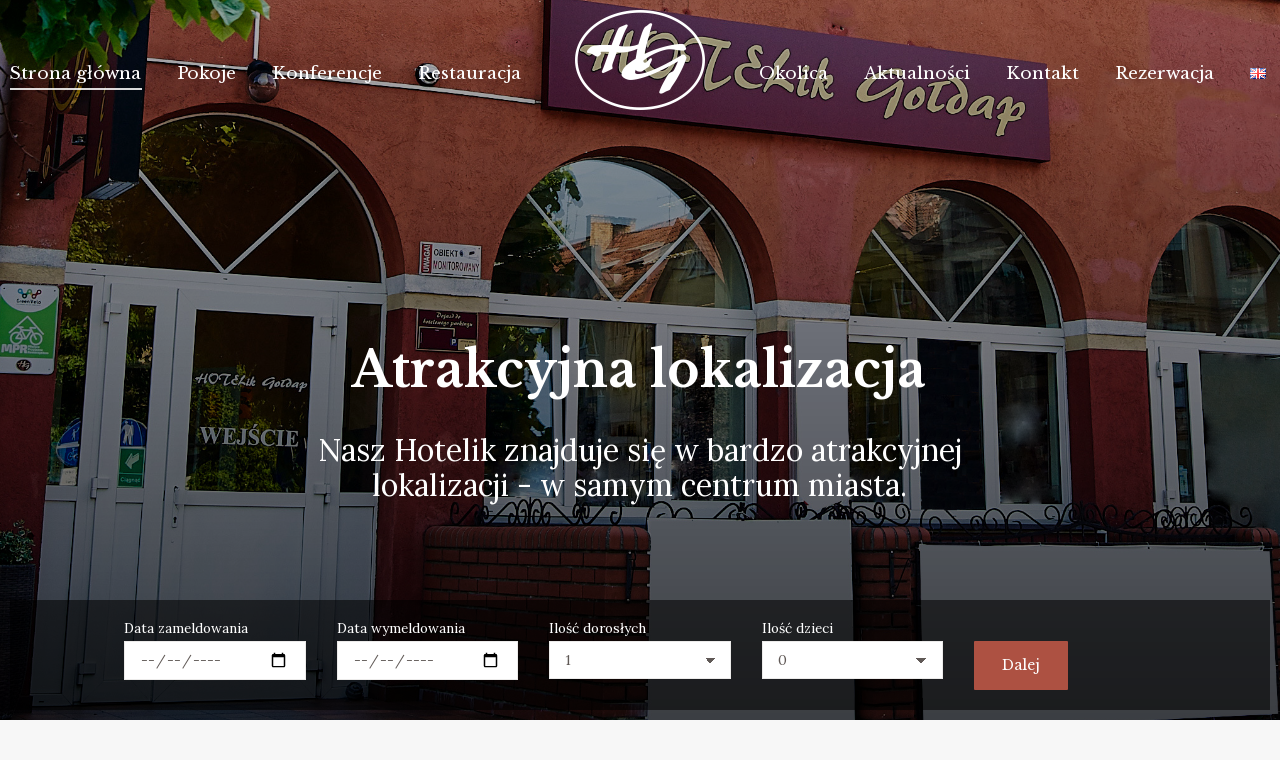

--- FILE ---
content_type: text/html; charset=UTF-8
request_url: https://hotelikgoldap.pl/
body_size: 24329
content:
<!DOCTYPE html>
<!--[if !(IE 6) | !(IE 7) | !(IE 8)  ]><!-->
<html lang="pl-PL" class="no-js">
<!--<![endif]-->
<head>
	<meta charset="UTF-8" />
				<meta name="viewport" content="width=device-width, initial-scale=1, maximum-scale=1, user-scalable=0"/>
			<meta name="theme-color" content="#ad5142"/>	<link rel="profile" href="https://gmpg.org/xfn/11" />
	<title>Hotelik Gołdap &#8211; Kolejna witryna oparta na WordPressie</title>
<meta name='robots' content='max-image-preview:large' />
	<style>img:is([sizes="auto" i], [sizes^="auto," i]) { contain-intrinsic-size: 3000px 1500px }</style>
	<link rel="alternate" href="https://hotelikgoldap.pl/" hreflang="pl" />
<link rel="alternate" href="https://hotelikgoldap.pl/en/" hreflang="en" />
<link rel='dns-prefetch' href='//fonts.googleapis.com' />
<link rel="alternate" type="application/rss+xml" title="Hotelik Gołdap &raquo; Kanał z wpisami" href="https://hotelikgoldap.pl/feed/" />
<link rel="alternate" type="application/rss+xml" title="Hotelik Gołdap &raquo; Kanał z komentarzami" href="https://hotelikgoldap.pl/comments/feed/" />
<script>
window._wpemojiSettings = {"baseUrl":"https:\/\/s.w.org\/images\/core\/emoji\/16.0.1\/72x72\/","ext":".png","svgUrl":"https:\/\/s.w.org\/images\/core\/emoji\/16.0.1\/svg\/","svgExt":".svg","source":{"concatemoji":"https:\/\/hotelikgoldap.pl\/wp-includes\/js\/wp-emoji-release.min.js?ver=6.8.3"}};
/*! This file is auto-generated */
!function(s,n){var o,i,e;function c(e){try{var t={supportTests:e,timestamp:(new Date).valueOf()};sessionStorage.setItem(o,JSON.stringify(t))}catch(e){}}function p(e,t,n){e.clearRect(0,0,e.canvas.width,e.canvas.height),e.fillText(t,0,0);var t=new Uint32Array(e.getImageData(0,0,e.canvas.width,e.canvas.height).data),a=(e.clearRect(0,0,e.canvas.width,e.canvas.height),e.fillText(n,0,0),new Uint32Array(e.getImageData(0,0,e.canvas.width,e.canvas.height).data));return t.every(function(e,t){return e===a[t]})}function u(e,t){e.clearRect(0,0,e.canvas.width,e.canvas.height),e.fillText(t,0,0);for(var n=e.getImageData(16,16,1,1),a=0;a<n.data.length;a++)if(0!==n.data[a])return!1;return!0}function f(e,t,n,a){switch(t){case"flag":return n(e,"\ud83c\udff3\ufe0f\u200d\u26a7\ufe0f","\ud83c\udff3\ufe0f\u200b\u26a7\ufe0f")?!1:!n(e,"\ud83c\udde8\ud83c\uddf6","\ud83c\udde8\u200b\ud83c\uddf6")&&!n(e,"\ud83c\udff4\udb40\udc67\udb40\udc62\udb40\udc65\udb40\udc6e\udb40\udc67\udb40\udc7f","\ud83c\udff4\u200b\udb40\udc67\u200b\udb40\udc62\u200b\udb40\udc65\u200b\udb40\udc6e\u200b\udb40\udc67\u200b\udb40\udc7f");case"emoji":return!a(e,"\ud83e\udedf")}return!1}function g(e,t,n,a){var r="undefined"!=typeof WorkerGlobalScope&&self instanceof WorkerGlobalScope?new OffscreenCanvas(300,150):s.createElement("canvas"),o=r.getContext("2d",{willReadFrequently:!0}),i=(o.textBaseline="top",o.font="600 32px Arial",{});return e.forEach(function(e){i[e]=t(o,e,n,a)}),i}function t(e){var t=s.createElement("script");t.src=e,t.defer=!0,s.head.appendChild(t)}"undefined"!=typeof Promise&&(o="wpEmojiSettingsSupports",i=["flag","emoji"],n.supports={everything:!0,everythingExceptFlag:!0},e=new Promise(function(e){s.addEventListener("DOMContentLoaded",e,{once:!0})}),new Promise(function(t){var n=function(){try{var e=JSON.parse(sessionStorage.getItem(o));if("object"==typeof e&&"number"==typeof e.timestamp&&(new Date).valueOf()<e.timestamp+604800&&"object"==typeof e.supportTests)return e.supportTests}catch(e){}return null}();if(!n){if("undefined"!=typeof Worker&&"undefined"!=typeof OffscreenCanvas&&"undefined"!=typeof URL&&URL.createObjectURL&&"undefined"!=typeof Blob)try{var e="postMessage("+g.toString()+"("+[JSON.stringify(i),f.toString(),p.toString(),u.toString()].join(",")+"));",a=new Blob([e],{type:"text/javascript"}),r=new Worker(URL.createObjectURL(a),{name:"wpTestEmojiSupports"});return void(r.onmessage=function(e){c(n=e.data),r.terminate(),t(n)})}catch(e){}c(n=g(i,f,p,u))}t(n)}).then(function(e){for(var t in e)n.supports[t]=e[t],n.supports.everything=n.supports.everything&&n.supports[t],"flag"!==t&&(n.supports.everythingExceptFlag=n.supports.everythingExceptFlag&&n.supports[t]);n.supports.everythingExceptFlag=n.supports.everythingExceptFlag&&!n.supports.flag,n.DOMReady=!1,n.readyCallback=function(){n.DOMReady=!0}}).then(function(){return e}).then(function(){var e;n.supports.everything||(n.readyCallback(),(e=n.source||{}).concatemoji?t(e.concatemoji):e.wpemoji&&e.twemoji&&(t(e.twemoji),t(e.wpemoji)))}))}((window,document),window._wpemojiSettings);
</script>
<style id='wp-emoji-styles-inline-css'>

	img.wp-smiley, img.emoji {
		display: inline !important;
		border: none !important;
		box-shadow: none !important;
		height: 1em !important;
		width: 1em !important;
		margin: 0 0.07em !important;
		vertical-align: -0.1em !important;
		background: none !important;
		padding: 0 !important;
	}
</style>
<link rel='stylesheet' id='wp-block-library-css' href='https://hotelikgoldap.pl/wp-includes/css/dist/block-library/style.min.css?ver=6.8.3' media='all' />
<style id='wp-block-library-theme-inline-css'>
.wp-block-audio :where(figcaption){color:#555;font-size:13px;text-align:center}.is-dark-theme .wp-block-audio :where(figcaption){color:#ffffffa6}.wp-block-audio{margin:0 0 1em}.wp-block-code{border:1px solid #ccc;border-radius:4px;font-family:Menlo,Consolas,monaco,monospace;padding:.8em 1em}.wp-block-embed :where(figcaption){color:#555;font-size:13px;text-align:center}.is-dark-theme .wp-block-embed :where(figcaption){color:#ffffffa6}.wp-block-embed{margin:0 0 1em}.blocks-gallery-caption{color:#555;font-size:13px;text-align:center}.is-dark-theme .blocks-gallery-caption{color:#ffffffa6}:root :where(.wp-block-image figcaption){color:#555;font-size:13px;text-align:center}.is-dark-theme :root :where(.wp-block-image figcaption){color:#ffffffa6}.wp-block-image{margin:0 0 1em}.wp-block-pullquote{border-bottom:4px solid;border-top:4px solid;color:currentColor;margin-bottom:1.75em}.wp-block-pullquote cite,.wp-block-pullquote footer,.wp-block-pullquote__citation{color:currentColor;font-size:.8125em;font-style:normal;text-transform:uppercase}.wp-block-quote{border-left:.25em solid;margin:0 0 1.75em;padding-left:1em}.wp-block-quote cite,.wp-block-quote footer{color:currentColor;font-size:.8125em;font-style:normal;position:relative}.wp-block-quote:where(.has-text-align-right){border-left:none;border-right:.25em solid;padding-left:0;padding-right:1em}.wp-block-quote:where(.has-text-align-center){border:none;padding-left:0}.wp-block-quote.is-large,.wp-block-quote.is-style-large,.wp-block-quote:where(.is-style-plain){border:none}.wp-block-search .wp-block-search__label{font-weight:700}.wp-block-search__button{border:1px solid #ccc;padding:.375em .625em}:where(.wp-block-group.has-background){padding:1.25em 2.375em}.wp-block-separator.has-css-opacity{opacity:.4}.wp-block-separator{border:none;border-bottom:2px solid;margin-left:auto;margin-right:auto}.wp-block-separator.has-alpha-channel-opacity{opacity:1}.wp-block-separator:not(.is-style-wide):not(.is-style-dots){width:100px}.wp-block-separator.has-background:not(.is-style-dots){border-bottom:none;height:1px}.wp-block-separator.has-background:not(.is-style-wide):not(.is-style-dots){height:2px}.wp-block-table{margin:0 0 1em}.wp-block-table td,.wp-block-table th{word-break:normal}.wp-block-table :where(figcaption){color:#555;font-size:13px;text-align:center}.is-dark-theme .wp-block-table :where(figcaption){color:#ffffffa6}.wp-block-video :where(figcaption){color:#555;font-size:13px;text-align:center}.is-dark-theme .wp-block-video :where(figcaption){color:#ffffffa6}.wp-block-video{margin:0 0 1em}:root :where(.wp-block-template-part.has-background){margin-bottom:0;margin-top:0;padding:1.25em 2.375em}
</style>
<style id='classic-theme-styles-inline-css'>
/*! This file is auto-generated */
.wp-block-button__link{color:#fff;background-color:#32373c;border-radius:9999px;box-shadow:none;text-decoration:none;padding:calc(.667em + 2px) calc(1.333em + 2px);font-size:1.125em}.wp-block-file__button{background:#32373c;color:#fff;text-decoration:none}
</style>
<style id='global-styles-inline-css'>
:root{--wp--preset--aspect-ratio--square: 1;--wp--preset--aspect-ratio--4-3: 4/3;--wp--preset--aspect-ratio--3-4: 3/4;--wp--preset--aspect-ratio--3-2: 3/2;--wp--preset--aspect-ratio--2-3: 2/3;--wp--preset--aspect-ratio--16-9: 16/9;--wp--preset--aspect-ratio--9-16: 9/16;--wp--preset--color--black: #000000;--wp--preset--color--cyan-bluish-gray: #abb8c3;--wp--preset--color--white: #FFF;--wp--preset--color--pale-pink: #f78da7;--wp--preset--color--vivid-red: #cf2e2e;--wp--preset--color--luminous-vivid-orange: #ff6900;--wp--preset--color--luminous-vivid-amber: #fcb900;--wp--preset--color--light-green-cyan: #7bdcb5;--wp--preset--color--vivid-green-cyan: #00d084;--wp--preset--color--pale-cyan-blue: #8ed1fc;--wp--preset--color--vivid-cyan-blue: #0693e3;--wp--preset--color--vivid-purple: #9b51e0;--wp--preset--color--accent: #ad5142;--wp--preset--color--dark-gray: #111;--wp--preset--color--light-gray: #767676;--wp--preset--gradient--vivid-cyan-blue-to-vivid-purple: linear-gradient(135deg,rgba(6,147,227,1) 0%,rgb(155,81,224) 100%);--wp--preset--gradient--light-green-cyan-to-vivid-green-cyan: linear-gradient(135deg,rgb(122,220,180) 0%,rgb(0,208,130) 100%);--wp--preset--gradient--luminous-vivid-amber-to-luminous-vivid-orange: linear-gradient(135deg,rgba(252,185,0,1) 0%,rgba(255,105,0,1) 100%);--wp--preset--gradient--luminous-vivid-orange-to-vivid-red: linear-gradient(135deg,rgba(255,105,0,1) 0%,rgb(207,46,46) 100%);--wp--preset--gradient--very-light-gray-to-cyan-bluish-gray: linear-gradient(135deg,rgb(238,238,238) 0%,rgb(169,184,195) 100%);--wp--preset--gradient--cool-to-warm-spectrum: linear-gradient(135deg,rgb(74,234,220) 0%,rgb(151,120,209) 20%,rgb(207,42,186) 40%,rgb(238,44,130) 60%,rgb(251,105,98) 80%,rgb(254,248,76) 100%);--wp--preset--gradient--blush-light-purple: linear-gradient(135deg,rgb(255,206,236) 0%,rgb(152,150,240) 100%);--wp--preset--gradient--blush-bordeaux: linear-gradient(135deg,rgb(254,205,165) 0%,rgb(254,45,45) 50%,rgb(107,0,62) 100%);--wp--preset--gradient--luminous-dusk: linear-gradient(135deg,rgb(255,203,112) 0%,rgb(199,81,192) 50%,rgb(65,88,208) 100%);--wp--preset--gradient--pale-ocean: linear-gradient(135deg,rgb(255,245,203) 0%,rgb(182,227,212) 50%,rgb(51,167,181) 100%);--wp--preset--gradient--electric-grass: linear-gradient(135deg,rgb(202,248,128) 0%,rgb(113,206,126) 100%);--wp--preset--gradient--midnight: linear-gradient(135deg,rgb(2,3,129) 0%,rgb(40,116,252) 100%);--wp--preset--font-size--small: 13px;--wp--preset--font-size--medium: 20px;--wp--preset--font-size--large: 36px;--wp--preset--font-size--x-large: 42px;--wp--preset--spacing--20: 0.44rem;--wp--preset--spacing--30: 0.67rem;--wp--preset--spacing--40: 1rem;--wp--preset--spacing--50: 1.5rem;--wp--preset--spacing--60: 2.25rem;--wp--preset--spacing--70: 3.38rem;--wp--preset--spacing--80: 5.06rem;--wp--preset--shadow--natural: 6px 6px 9px rgba(0, 0, 0, 0.2);--wp--preset--shadow--deep: 12px 12px 50px rgba(0, 0, 0, 0.4);--wp--preset--shadow--sharp: 6px 6px 0px rgba(0, 0, 0, 0.2);--wp--preset--shadow--outlined: 6px 6px 0px -3px rgba(255, 255, 255, 1), 6px 6px rgba(0, 0, 0, 1);--wp--preset--shadow--crisp: 6px 6px 0px rgba(0, 0, 0, 1);}:where(.is-layout-flex){gap: 0.5em;}:where(.is-layout-grid){gap: 0.5em;}body .is-layout-flex{display: flex;}.is-layout-flex{flex-wrap: wrap;align-items: center;}.is-layout-flex > :is(*, div){margin: 0;}body .is-layout-grid{display: grid;}.is-layout-grid > :is(*, div){margin: 0;}:where(.wp-block-columns.is-layout-flex){gap: 2em;}:where(.wp-block-columns.is-layout-grid){gap: 2em;}:where(.wp-block-post-template.is-layout-flex){gap: 1.25em;}:where(.wp-block-post-template.is-layout-grid){gap: 1.25em;}.has-black-color{color: var(--wp--preset--color--black) !important;}.has-cyan-bluish-gray-color{color: var(--wp--preset--color--cyan-bluish-gray) !important;}.has-white-color{color: var(--wp--preset--color--white) !important;}.has-pale-pink-color{color: var(--wp--preset--color--pale-pink) !important;}.has-vivid-red-color{color: var(--wp--preset--color--vivid-red) !important;}.has-luminous-vivid-orange-color{color: var(--wp--preset--color--luminous-vivid-orange) !important;}.has-luminous-vivid-amber-color{color: var(--wp--preset--color--luminous-vivid-amber) !important;}.has-light-green-cyan-color{color: var(--wp--preset--color--light-green-cyan) !important;}.has-vivid-green-cyan-color{color: var(--wp--preset--color--vivid-green-cyan) !important;}.has-pale-cyan-blue-color{color: var(--wp--preset--color--pale-cyan-blue) !important;}.has-vivid-cyan-blue-color{color: var(--wp--preset--color--vivid-cyan-blue) !important;}.has-vivid-purple-color{color: var(--wp--preset--color--vivid-purple) !important;}.has-black-background-color{background-color: var(--wp--preset--color--black) !important;}.has-cyan-bluish-gray-background-color{background-color: var(--wp--preset--color--cyan-bluish-gray) !important;}.has-white-background-color{background-color: var(--wp--preset--color--white) !important;}.has-pale-pink-background-color{background-color: var(--wp--preset--color--pale-pink) !important;}.has-vivid-red-background-color{background-color: var(--wp--preset--color--vivid-red) !important;}.has-luminous-vivid-orange-background-color{background-color: var(--wp--preset--color--luminous-vivid-orange) !important;}.has-luminous-vivid-amber-background-color{background-color: var(--wp--preset--color--luminous-vivid-amber) !important;}.has-light-green-cyan-background-color{background-color: var(--wp--preset--color--light-green-cyan) !important;}.has-vivid-green-cyan-background-color{background-color: var(--wp--preset--color--vivid-green-cyan) !important;}.has-pale-cyan-blue-background-color{background-color: var(--wp--preset--color--pale-cyan-blue) !important;}.has-vivid-cyan-blue-background-color{background-color: var(--wp--preset--color--vivid-cyan-blue) !important;}.has-vivid-purple-background-color{background-color: var(--wp--preset--color--vivid-purple) !important;}.has-black-border-color{border-color: var(--wp--preset--color--black) !important;}.has-cyan-bluish-gray-border-color{border-color: var(--wp--preset--color--cyan-bluish-gray) !important;}.has-white-border-color{border-color: var(--wp--preset--color--white) !important;}.has-pale-pink-border-color{border-color: var(--wp--preset--color--pale-pink) !important;}.has-vivid-red-border-color{border-color: var(--wp--preset--color--vivid-red) !important;}.has-luminous-vivid-orange-border-color{border-color: var(--wp--preset--color--luminous-vivid-orange) !important;}.has-luminous-vivid-amber-border-color{border-color: var(--wp--preset--color--luminous-vivid-amber) !important;}.has-light-green-cyan-border-color{border-color: var(--wp--preset--color--light-green-cyan) !important;}.has-vivid-green-cyan-border-color{border-color: var(--wp--preset--color--vivid-green-cyan) !important;}.has-pale-cyan-blue-border-color{border-color: var(--wp--preset--color--pale-cyan-blue) !important;}.has-vivid-cyan-blue-border-color{border-color: var(--wp--preset--color--vivid-cyan-blue) !important;}.has-vivid-purple-border-color{border-color: var(--wp--preset--color--vivid-purple) !important;}.has-vivid-cyan-blue-to-vivid-purple-gradient-background{background: var(--wp--preset--gradient--vivid-cyan-blue-to-vivid-purple) !important;}.has-light-green-cyan-to-vivid-green-cyan-gradient-background{background: var(--wp--preset--gradient--light-green-cyan-to-vivid-green-cyan) !important;}.has-luminous-vivid-amber-to-luminous-vivid-orange-gradient-background{background: var(--wp--preset--gradient--luminous-vivid-amber-to-luminous-vivid-orange) !important;}.has-luminous-vivid-orange-to-vivid-red-gradient-background{background: var(--wp--preset--gradient--luminous-vivid-orange-to-vivid-red) !important;}.has-very-light-gray-to-cyan-bluish-gray-gradient-background{background: var(--wp--preset--gradient--very-light-gray-to-cyan-bluish-gray) !important;}.has-cool-to-warm-spectrum-gradient-background{background: var(--wp--preset--gradient--cool-to-warm-spectrum) !important;}.has-blush-light-purple-gradient-background{background: var(--wp--preset--gradient--blush-light-purple) !important;}.has-blush-bordeaux-gradient-background{background: var(--wp--preset--gradient--blush-bordeaux) !important;}.has-luminous-dusk-gradient-background{background: var(--wp--preset--gradient--luminous-dusk) !important;}.has-pale-ocean-gradient-background{background: var(--wp--preset--gradient--pale-ocean) !important;}.has-electric-grass-gradient-background{background: var(--wp--preset--gradient--electric-grass) !important;}.has-midnight-gradient-background{background: var(--wp--preset--gradient--midnight) !important;}.has-small-font-size{font-size: var(--wp--preset--font-size--small) !important;}.has-medium-font-size{font-size: var(--wp--preset--font-size--medium) !important;}.has-large-font-size{font-size: var(--wp--preset--font-size--large) !important;}.has-x-large-font-size{font-size: var(--wp--preset--font-size--x-large) !important;}
:where(.wp-block-post-template.is-layout-flex){gap: 1.25em;}:where(.wp-block-post-template.is-layout-grid){gap: 1.25em;}
:where(.wp-block-columns.is-layout-flex){gap: 2em;}:where(.wp-block-columns.is-layout-grid){gap: 2em;}
:root :where(.wp-block-pullquote){font-size: 1.5em;line-height: 1.6;}
</style>
<link rel='stylesheet' id='contact-form-7-css' href='https://hotelikgoldap.pl/wp-content/plugins/contact-form-7/includes/css/styles.css?ver=6.1.2' media='all' />
<link rel='stylesheet' id='cf7msm_styles-css' href='https://hotelikgoldap.pl/wp-content/plugins/contact-form-7-multi-step-module/resources/cf7msm.css?ver=4.4.4' media='all' />
<link rel='stylesheet' id='the7-font-css' href='https://hotelikgoldap.pl/wp-content/themes/dt-the7/fonts/icomoon-the7-font/icomoon-the7-font.min.css?ver=12.9.1' media='all' />
<link rel='stylesheet' id='the7-awesome-fonts-css' href='https://hotelikgoldap.pl/wp-content/themes/dt-the7/fonts/FontAwesome/css/all.min.css?ver=12.9.1' media='all' />
<link rel='stylesheet' id='the7-awesome-fonts-back-css' href='https://hotelikgoldap.pl/wp-content/themes/dt-the7/fonts/FontAwesome/back-compat.min.css?ver=12.9.1' media='all' />
<link rel='stylesheet' id='js_composer_front-css' href='//hotelikgoldap.pl/wp-content/uploads/js_composer/js_composer_front_custom.css?ver=8.6.1' media='all' />
<link rel='stylesheet' id='dt-web-fonts-css' href='https://fonts.googleapis.com/css?family=Roboto:400,500,600,700%7CRoboto+Condensed:400,600,700%7CLibre+Baskerville:400,600,700%7CAlice:400,600,700%7CLora:400,600,700' media='all' />
<link rel='stylesheet' id='dt-main-css' href='https://hotelikgoldap.pl/wp-content/themes/dt-the7/css/main.min.css?ver=12.9.1' media='all' />
<style id='dt-main-inline-css'>
body #load {
  display: block;
  height: 100%;
  overflow: hidden;
  position: fixed;
  width: 100%;
  z-index: 9901;
  opacity: 1;
  visibility: visible;
  transition: all .35s ease-out;
}
.load-wrap {
  width: 100%;
  height: 100%;
  background-position: center center;
  background-repeat: no-repeat;
  text-align: center;
  display: -ms-flexbox;
  display: -ms-flex;
  display: flex;
  -ms-align-items: center;
  -ms-flex-align: center;
  align-items: center;
  -ms-flex-flow: column wrap;
  flex-flow: column wrap;
  -ms-flex-pack: center;
  -ms-justify-content: center;
  justify-content: center;
}
.load-wrap > svg {
  position: absolute;
  top: 50%;
  left: 50%;
  transform: translate(-50%,-50%);
}
#load {
  background: var(--the7-elementor-beautiful-loading-bg,#ffffff);
  --the7-beautiful-spinner-color2: var(--the7-beautiful-spinner-color,#ad5142);
}

</style>
<link rel='stylesheet' id='the7-custom-scrollbar-css' href='https://hotelikgoldap.pl/wp-content/themes/dt-the7/lib/custom-scrollbar/custom-scrollbar.min.css?ver=12.9.1' media='all' />
<link rel='stylesheet' id='the7-wpbakery-css' href='https://hotelikgoldap.pl/wp-content/themes/dt-the7/css/wpbakery.min.css?ver=12.9.1' media='all' />
<link rel='stylesheet' id='the7-core-css' href='https://hotelikgoldap.pl/wp-content/plugins/dt-the7-core/assets/css/post-type.min.css?ver=2.7.12' media='all' />
<link rel='stylesheet' id='the7-css-vars-css' href='https://hotelikgoldap.pl/wp-content/uploads/the7-css/css-vars.css?ver=efc56f6538fd' media='all' />
<link rel='stylesheet' id='dt-custom-css' href='https://hotelikgoldap.pl/wp-content/uploads/the7-css/custom.css?ver=efc56f6538fd' media='all' />
<link rel='stylesheet' id='dt-media-css' href='https://hotelikgoldap.pl/wp-content/uploads/the7-css/media.css?ver=efc56f6538fd' media='all' />
<link rel='stylesheet' id='the7-mega-menu-css' href='https://hotelikgoldap.pl/wp-content/uploads/the7-css/mega-menu.css?ver=efc56f6538fd' media='all' />
<link rel='stylesheet' id='the7-elements-albums-portfolio-css' href='https://hotelikgoldap.pl/wp-content/uploads/the7-css/the7-elements-albums-portfolio.css?ver=efc56f6538fd' media='all' />
<link rel='stylesheet' id='the7-elements-css' href='https://hotelikgoldap.pl/wp-content/uploads/the7-css/post-type-dynamic.css?ver=efc56f6538fd' media='all' />
<link rel='stylesheet' id='style-css' href='https://hotelikgoldap.pl/wp-content/themes/hotelik/style.css?ver=12.9.1' media='all' />
<link rel='stylesheet' id='ultimate-vc-addons-style-css' href='https://hotelikgoldap.pl/wp-content/plugins/Ultimate_VC_Addons/assets/min-css/style.min.css?ver=3.21.1' media='all' />
<link rel='stylesheet' id='ultimate-vc-addons-headings-style-css' href='https://hotelikgoldap.pl/wp-content/plugins/Ultimate_VC_Addons/assets/min-css/headings.min.css?ver=3.21.1' media='all' />
<link rel='stylesheet' id='ultimate-vc-addons_cllink-css' href='https://hotelikgoldap.pl/wp-content/plugins/Ultimate_VC_Addons/assets/min-css/creative-link.min.css?ver=3.21.1' media='all' />
<script src="https://hotelikgoldap.pl/wp-includes/js/jquery/jquery.min.js?ver=3.7.1" id="jquery-core-js"></script>
<script src="https://hotelikgoldap.pl/wp-includes/js/jquery/jquery-migrate.min.js?ver=3.4.1" id="jquery-migrate-js"></script>
<script id="dt-above-fold-js-extra">
var dtLocal = {"themeUrl":"https:\/\/hotelikgoldap.pl\/wp-content\/themes\/dt-the7","passText":"Aby zobaczy\u0107 chronion\u0105 tre\u015b\u0107, wprowad\u017a has\u0142o poni\u017cej:","moreButtonText":{"loading":"Wczytywanie...","loadMore":"Wczytaj wi\u0119cej"},"postID":"721","ajaxurl":"https:\/\/hotelikgoldap.pl\/wp-admin\/admin-ajax.php","REST":{"baseUrl":"https:\/\/hotelikgoldap.pl\/wp-json\/the7\/v1","endpoints":{"sendMail":"\/send-mail"}},"contactMessages":{"required":"One or more fields have an error. Please check and try again.","terms":"Please accept the privacy policy.","fillTheCaptchaError":"Please, fill the captcha."},"captchaSiteKey":"","ajaxNonce":"eb882cbb81","pageData":{"type":"page","template":"page","layout":null},"themeSettings":{"smoothScroll":"off","lazyLoading":false,"desktopHeader":{"height":120},"ToggleCaptionEnabled":"disabled","ToggleCaption":"Navigation","floatingHeader":{"showAfter":140,"showMenu":true,"height":100,"logo":{"showLogo":true,"html":"<img class=\" preload-me\" src=\"https:\/\/hotelikgoldap.pl\/wp-content\/uploads\/2021\/06\/logo1-80.png\" srcset=\"https:\/\/hotelikgoldap.pl\/wp-content\/uploads\/2021\/06\/logo1-80.png 105w\" width=\"105\" height=\"80\"   sizes=\"105px\" alt=\"Hotelik Go\u0142dap\" \/>","url":"https:\/\/hotelikgoldap.pl\/"}},"topLine":{"floatingTopLine":{"logo":{"showLogo":false,"html":""}}},"mobileHeader":{"firstSwitchPoint":1150,"secondSwitchPoint":778,"firstSwitchPointHeight":80,"secondSwitchPointHeight":60,"mobileToggleCaptionEnabled":"disabled","mobileToggleCaption":"Menu"},"stickyMobileHeaderFirstSwitch":{"logo":{"html":"<img class=\" preload-me\" src=\"https:\/\/hotelikgoldap.pl\/wp-content\/uploads\/2021\/06\/logo-braz-40.png\" srcset=\"https:\/\/hotelikgoldap.pl\/wp-content\/uploads\/2021\/06\/logo-braz-40.png 52w\" width=\"52\" height=\"40\"   sizes=\"52px\" alt=\"Hotelik Go\u0142dap\" \/>"}},"stickyMobileHeaderSecondSwitch":{"logo":{"html":"<img class=\" preload-me\" src=\"https:\/\/hotelikgoldap.pl\/wp-content\/uploads\/2021\/06\/logo-braz-40.png\" srcset=\"https:\/\/hotelikgoldap.pl\/wp-content\/uploads\/2021\/06\/logo-braz-40.png 52w\" width=\"52\" height=\"40\"   sizes=\"52px\" alt=\"Hotelik Go\u0142dap\" \/>"}},"sidebar":{"switchPoint":990},"boxedWidth":"1340px"},"VCMobileScreenWidth":"778"};
var dtShare = {"shareButtonText":{"facebook":"Udost\u0119pnij na Facebooku","twitter":"Share on X","pinterest":"Przypnij to","linkedin":"Udost\u0119pnij na Linkedin","whatsapp":"Udost\u0119pnij na Whatsapp"},"overlayOpacity":"85"};
</script>
<script src="https://hotelikgoldap.pl/wp-content/themes/dt-the7/js/above-the-fold.min.js?ver=12.9.1" id="dt-above-fold-js"></script>
<script src="https://hotelikgoldap.pl/wp-content/plugins/Ultimate_VC_Addons/assets/min-js/ultimate-params.min.js?ver=3.21.1" id="ultimate-vc-addons-params-js"></script>
<script src="https://hotelikgoldap.pl/wp-content/plugins/Ultimate_VC_Addons/assets/min-js/headings.min.js?ver=3.21.1" id="ultimate-vc-addons-headings-script-js"></script>
<script src="https://hotelikgoldap.pl/wp-content/plugins/Ultimate_VC_Addons/assets/min-js/creative-link.min.js?ver=3.21.1" id="ultimate-vc-addons-jquery.ult_cllink-js"></script>
<script></script><link rel="https://api.w.org/" href="https://hotelikgoldap.pl/wp-json/" /><link rel="alternate" title="JSON" type="application/json" href="https://hotelikgoldap.pl/wp-json/wp/v2/pages/721" /><link rel="EditURI" type="application/rsd+xml" title="RSD" href="https://hotelikgoldap.pl/xmlrpc.php?rsd" />
<meta name="generator" content="WordPress 6.8.3" />
<link rel="canonical" href="https://hotelikgoldap.pl/" />
<link rel='shortlink' href='https://hotelikgoldap.pl/' />
<link rel="alternate" title="oEmbed (JSON)" type="application/json+oembed" href="https://hotelikgoldap.pl/wp-json/oembed/1.0/embed?url=https%3A%2F%2Fhotelikgoldap.pl%2F" />
<link rel="alternate" title="oEmbed (XML)" type="text/xml+oembed" href="https://hotelikgoldap.pl/wp-json/oembed/1.0/embed?url=https%3A%2F%2Fhotelikgoldap.pl%2F&#038;format=xml" />
<meta property="og:site_name" content="Hotelik Gołdap" />
<meta property="og:title" content="Strona główna" />
<meta property="og:url" content="https://hotelikgoldap.pl/" />
<meta property="og:type" content="website" />
<meta name="generator" content="Powered by WPBakery Page Builder - drag and drop page builder for WordPress."/>
<meta name="generator" content="Powered by Slider Revolution 6.7.38 - responsive, Mobile-Friendly Slider Plugin for WordPress with comfortable drag and drop interface." />
<script type="text/javascript" id="the7-loader-script">
document.addEventListener("DOMContentLoaded", function(event) {
	var load = document.getElementById("load");
	if(!load.classList.contains('loader-removed')){
		var removeLoading = setTimeout(function() {
			load.className += " loader-removed";
		}, 300);
	}
});
</script>
		<link rel="icon" href="https://hotelikgoldap.pl/wp-content/uploads/2021/06/logo-nowe-ico.png" type="image/png" sizes="16x16"/><link rel="icon" href="https://hotelikgoldap.pl/wp-content/uploads/2021/06/logo-nowe-ico.png" type="image/png" sizes="32x32"/><script>function setREVStartSize(e){
			//window.requestAnimationFrame(function() {
				window.RSIW = window.RSIW===undefined ? window.innerWidth : window.RSIW;
				window.RSIH = window.RSIH===undefined ? window.innerHeight : window.RSIH;
				try {
					var pw = document.getElementById(e.c).parentNode.offsetWidth,
						newh;
					pw = pw===0 || isNaN(pw) || (e.l=="fullwidth" || e.layout=="fullwidth") ? window.RSIW : pw;
					e.tabw = e.tabw===undefined ? 0 : parseInt(e.tabw);
					e.thumbw = e.thumbw===undefined ? 0 : parseInt(e.thumbw);
					e.tabh = e.tabh===undefined ? 0 : parseInt(e.tabh);
					e.thumbh = e.thumbh===undefined ? 0 : parseInt(e.thumbh);
					e.tabhide = e.tabhide===undefined ? 0 : parseInt(e.tabhide);
					e.thumbhide = e.thumbhide===undefined ? 0 : parseInt(e.thumbhide);
					e.mh = e.mh===undefined || e.mh=="" || e.mh==="auto" ? 0 : parseInt(e.mh,0);
					if(e.layout==="fullscreen" || e.l==="fullscreen")
						newh = Math.max(e.mh,window.RSIH);
					else{
						e.gw = Array.isArray(e.gw) ? e.gw : [e.gw];
						for (var i in e.rl) if (e.gw[i]===undefined || e.gw[i]===0) e.gw[i] = e.gw[i-1];
						e.gh = e.el===undefined || e.el==="" || (Array.isArray(e.el) && e.el.length==0)? e.gh : e.el;
						e.gh = Array.isArray(e.gh) ? e.gh : [e.gh];
						for (var i in e.rl) if (e.gh[i]===undefined || e.gh[i]===0) e.gh[i] = e.gh[i-1];
											
						var nl = new Array(e.rl.length),
							ix = 0,
							sl;
						e.tabw = e.tabhide>=pw ? 0 : e.tabw;
						e.thumbw = e.thumbhide>=pw ? 0 : e.thumbw;
						e.tabh = e.tabhide>=pw ? 0 : e.tabh;
						e.thumbh = e.thumbhide>=pw ? 0 : e.thumbh;
						for (var i in e.rl) nl[i] = e.rl[i]<window.RSIW ? 0 : e.rl[i];
						sl = nl[0];
						for (var i in nl) if (sl>nl[i] && nl[i]>0) { sl = nl[i]; ix=i;}
						var m = pw>(e.gw[ix]+e.tabw+e.thumbw) ? 1 : (pw-(e.tabw+e.thumbw)) / (e.gw[ix]);
						newh =  (e.gh[ix] * m) + (e.tabh + e.thumbh);
					}
					var el = document.getElementById(e.c);
					if (el!==null && el) el.style.height = newh+"px";
					el = document.getElementById(e.c+"_wrapper");
					if (el!==null && el) {
						el.style.height = newh+"px";
						el.style.display = "block";
					}
				} catch(e){
					console.log("Failure at Presize of Slider:" + e)
				}
			//});
		  };</script>
<style type="text/css" data-type="vc_shortcodes-custom-css">.vc_custom_1580471293723{margin-right: 0px !important;margin-left: 0px !important;padding-top: 90px !important;padding-bottom: 90px !important;}.vc_custom_1623604363421{margin-bottom: 80px !important;padding-top: 90px !important;padding-bottom: 50px !important;}.vc_custom_1568986673274{padding-bottom: 60px !important;}.vc_custom_1628944452846{padding-bottom: 90px !important;}.vc_custom_1568986705979{margin-right: 0px !important;margin-left: 0px !important;padding-bottom: 80px !important;}.vc_custom_1626943722765{padding-top: 60px !important;padding-bottom: 60px !important;}.vc_custom_1623603237732{margin-top: -60px !important;margin-right: 0px !important;padding-top: 200px !important;padding-right: 0px !important;padding-bottom: 200px !important;}.vc_custom_1580473381675{padding-top: 90px !important;padding-right: 12% !important;padding-bottom: 90px !important;padding-left: 12% !important;background-color: #ffffff !important;}.vc_custom_1623603087592{margin-bottom: 30px !important;}.vc_custom_1628944489665{padding-top: 25px !important;padding-right: 20px !important;padding-bottom: 15px !important;padding-left: 20px !important;background-color: #ffffff !important;}.vc_custom_1682179570230{margin-top: -60px !important;margin-right: 0px !important;padding-top: 200px !important;padding-right: 0px !important;padding-bottom: 200px !important;}.vc_custom_1580473257706{padding-top: 90px !important;padding-right: 12% !important;padding-bottom: 110px !important;padding-left: 12% !important;background-color: #ffffff !important;}.vc_custom_1568731657972{padding-bottom: 40px !important;}.vc_custom_1568731704328{margin-bottom: 30px !important;}.vc_custom_1568731699708{margin-bottom: 30px !important;}.vc_custom_1568731694380{margin-bottom: 30px !important;}.vc_custom_1647700035373{margin-bottom: 30px !important;}.vc_custom_1647700132171{margin-bottom: 30px !important;}.vc_custom_1647700142138{margin-bottom: 30px !important;}</style><noscript><style> .wpb_animate_when_almost_visible { opacity: 1; }</style></noscript><style id='the7-custom-inline-css' type='text/css'>
.owl-carousel .wpb_content_element {
	margin-bottom: 0;
}
</style>
</head>
<body id="the7-body" class="home wp-singular page-template-default page page-id-721 wp-embed-responsive wp-theme-dt-the7 wp-child-theme-hotelik the7-core-ver-2.7.12 transparent slideshow-on dt-responsive-on right-mobile-menu-close-icon ouside-menu-close-icon mobile-hamburger-close-bg-enable mobile-hamburger-close-bg-hover-enable  fade-small-mobile-menu-close-icon rotate-medium-menu-close-icon srcset-enabled btn-flat custom-btn-color custom-btn-hover-color phantom-fade phantom-shadow-decoration phantom-custom-logo-on floating-mobile-menu-icon top-header first-switch-logo-center first-switch-menu-right second-switch-logo-left second-switch-menu-right layzr-loading-on popup-message-style the7-ver-12.9.1 dt-fa-compatibility wpb-js-composer js-comp-ver-8.6.1 vc_responsive">
<!-- The7 12.9.1 -->
<div id="load" class="ring-loader">
	<div class="load-wrap">
<style type="text/css">
    .the7-spinner {
        width: 72px;
        height: 72px;
        position: relative;
    }
    .the7-spinner > div {
        border-radius: 50%;
        width: 9px;
        left: 0;
        box-sizing: border-box;
        display: block;
        position: absolute;
        border: 9px solid #fff;
        width: 72px;
        height: 72px;
    }
    .the7-spinner-ring-bg{
        opacity: 0.25;
    }
    div.the7-spinner-ring {
        animation: spinner-animation 0.8s cubic-bezier(1, 1, 1, 1) infinite;
        border-color:var(--the7-beautiful-spinner-color2) transparent transparent transparent;
    }

    @keyframes spinner-animation{
        from{
            transform: rotate(0deg);
        }
        to {
            transform: rotate(360deg);
        }
    }
</style>

<div class="the7-spinner">
    <div class="the7-spinner-ring-bg"></div>
    <div class="the7-spinner-ring"></div>
</div></div>
</div>
<div id="page" >
	<a class="skip-link screen-reader-text" href="#content">Przewiń do zawartości</a>

<div class="masthead split-header inside light-preset-color widgets full-height full-width shadow-mobile-header-decoration x-move-mobile-icon dt-parent-menu-clickable show-sub-menu-on-hover show-device-logo show-mobile-logo"  style="background-color: rgba(0,0,0,0);">

	<div class="top-bar line-content top-bar-empty top-bar-line-hide">
	<div class="top-bar-bg"  style="background-color: rgba(255,255,255,0);"></div>
	<div class="mini-widgets left-widgets"></div><div class="mini-widgets right-widgets"></div></div>

	<header class="header-bar" role="banner">

		<div class="branding">
	<div id="site-title" class="assistive-text">Hotelik Gołdap</div>
	<div id="site-description" class="assistive-text">Kolejna witryna oparta na WordPressie</div>
	<a class="" href="https://hotelikgoldap.pl/"><img class=" preload-me" src="https://hotelikgoldap.pl/wp-content/uploads/2021/06/logo-biale-100.png" srcset="https://hotelikgoldap.pl/wp-content/uploads/2021/06/logo-biale-100.png 130w" width="130" height="100"   sizes="130px" alt="Hotelik Gołdap" /><img class="mobile-logo preload-me" src="https://hotelikgoldap.pl/wp-content/uploads/2021/06/logo-biale-40.png" srcset="https://hotelikgoldap.pl/wp-content/uploads/2021/06/logo-biale-40.png 52w" width="52" height="40"   sizes="52px" alt="Hotelik Gołdap" /></a></div>

		<nav class="navigation">

			<ul id="split_left-menu" class="main-nav underline-decoration l-to-r-line outside-item-remove-margin"><li class="menu-item menu-item-type-post_type menu-item-object-page menu-item-home current-menu-item page_item page-item-721 current_page_item menu-item-1772 act first depth-0"><a href='https://hotelikgoldap.pl/' data-level='1'><span class="menu-item-text"><span class="menu-text">Strona główna</span></span></a></li> <li class="menu-item menu-item-type-post_type menu-item-object-page menu-item-1783 depth-0"><a href='https://hotelikgoldap.pl/pokoje/' data-level='1'><span class="menu-item-text"><span class="menu-text">Pokoje</span></span></a></li> <li class="menu-item menu-item-type-post_type menu-item-object-page menu-item-1795 depth-0"><a href='https://hotelikgoldap.pl/konferencje/' data-level='1'><span class="menu-item-text"><span class="menu-text">Konferencje</span></span></a></li> <li class="menu-item menu-item-type-post_type menu-item-object-page menu-item-1782 last depth-0"><a href='https://hotelikgoldap.pl/restauracja/' data-level='1'><span class="menu-item-text"><span class="menu-text">Restauracja</span></span></a></li> </ul>
			
		</nav>

		<nav class="navigation">

			<ul id="split_right-menu" class="main-nav underline-decoration l-to-r-line outside-item-remove-margin"><li class="menu-item menu-item-type-post_type menu-item-object-page menu-item-1949 first depth-0"><a href='https://hotelikgoldap.pl/okolica/' data-level='1'><span class="menu-item-text"><span class="menu-text">Okolica</span></span></a></li> <li class="menu-item menu-item-type-post_type menu-item-object-page menu-item-1796 depth-0"><a href='https://hotelikgoldap.pl/aktualnosci/' data-level='1'><span class="menu-item-text"><span class="menu-text">Aktualności</span></span></a></li> <li class="menu-item menu-item-type-post_type menu-item-object-page menu-item-1784 depth-0"><a href='https://hotelikgoldap.pl/kontakt/' data-level='1'><span class="menu-item-text"><span class="menu-text">Kontakt</span></span></a></li> <li class="availability-search menu-item menu-item-type-custom menu-item-object-custom menu-item-1759 depth-0"><a href='#!/footer' data-level='1'><span class="menu-item-text"><span class="menu-text">Rezerwacja</span></span></a></li> <li class="lang-item lang-item-38 lang-item-en lang-item-first menu-item menu-item-type-custom menu-item-object-custom menu-item-2413-en depth-0"><a href='https://hotelikgoldap.pl/en/' data-level='1' hreflang='en-US' lang='en-US'><span class="menu-item-text"><span class="menu-text"><img src="[data-uri]" alt="English" width="16" height="11" style="width: 16px; height: 11px;" /></span></span></a></li> </ul>
			<div class="mini-widgets"><a href="#!/footer" class="microwidget-btn mini-button header-elements-button-1 hide-on-desktop near-logo-first-switch near-logo-second-switch anchor-link microwidget-btn-bg-on microwidget-btn-hover-bg-on disable-animation-bg border-off hover-border-off btn-icon-align-right" ><span>Rezerwacja / Booking</span></a></div>
		</nav>

	</header>

</div>
<div role="navigation" aria-label="Main Menu" class="dt-mobile-header mobile-menu-show-divider">
	<div class="dt-close-mobile-menu-icon" aria-label="Close" role="button" tabindex="0"><div class="close-line-wrap"><span class="close-line"></span><span class="close-line"></span><span class="close-line"></span></div></div>	<ul id="mobile-menu" class="mobile-main-nav">
		<li class="menu-item menu-item-type-post_type menu-item-object-page menu-item-home current-menu-item page_item page-item-721 current_page_item menu-item-2028 act first depth-0"><a href='https://hotelikgoldap.pl/' data-level='1'><span class="menu-item-text"><span class="menu-text">Strona główna</span></span></a></li> <li class="menu-item menu-item-type-post_type menu-item-object-page menu-item-1776 depth-0"><a href='https://hotelikgoldap.pl/pokoje/' data-level='1'><span class="menu-item-text"><span class="menu-text">Pokoje</span></span></a></li> <li class="menu-item menu-item-type-post_type menu-item-object-page menu-item-1799 depth-0"><a href='https://hotelikgoldap.pl/konferencje/' data-level='1'><span class="menu-item-text"><span class="menu-text">Konferencje</span></span></a></li> <li class="menu-item menu-item-type-post_type menu-item-object-page menu-item-1777 depth-0"><a href='https://hotelikgoldap.pl/restauracja/' data-level='1'><span class="menu-item-text"><span class="menu-text">Restauracja</span></span></a></li> <li class="menu-item menu-item-type-post_type menu-item-object-page menu-item-2004 depth-0"><a href='https://hotelikgoldap.pl/okolica/' data-level='1'><span class="menu-item-text"><span class="menu-text">Okolica</span></span></a></li> <li class="menu-item menu-item-type-post_type menu-item-object-page menu-item-2005 depth-0"><a href='https://hotelikgoldap.pl/aktualnosci/' data-level='1'><span class="menu-item-text"><span class="menu-text">Aktualności</span></span></a></li> <li class="menu-item menu-item-type-post_type menu-item-object-page menu-item-1779 depth-0"><a href='https://hotelikgoldap.pl/kontakt/' data-level='1'><span class="menu-item-text"><span class="menu-text">Kontakt</span></span></a></li> <li class="menu-item menu-item-type-custom menu-item-object-custom menu-item-2426 depth-0"><a href='#!/footer' data-level='1'><span class="menu-item-text"><span class="menu-text">Rezerwacja</span></span></a></li> <li class="lang-item lang-item-36 lang-item-pl current-lang lang-item-first menu-item menu-item-type-custom menu-item-object-custom current_page_item menu-item-home menu-item-2414-pl depth-0"><a href='https://hotelikgoldap.pl/' data-level='1' hreflang='pl-PL' lang='pl-PL'><span class="menu-item-text"><span class="menu-text"><img src="[data-uri]" alt="" width="16" height="11" style="width: 16px; height: 11px;" /><span style="margin-left:0.3em;">Polski</span></span></span></a></li> <li class="lang-item lang-item-38 lang-item-en menu-item menu-item-type-custom menu-item-object-custom menu-item-2414-en depth-0"><a href='https://hotelikgoldap.pl/en/' data-level='1' hreflang='en-US' lang='en-US'><span class="menu-item-text"><span class="menu-text"><img src="[data-uri]" alt="" width="16" height="11" style="width: 16px; height: 11px;" /><span style="margin-left:0.3em;">English</span></span></span></a></li> 	</ul>
	<div class='mobile-mini-widgets-in-menu'></div>
</div>

<style id="the7-page-content-style">
#main {
  padding-top: 0px;
  padding-bottom: 0px;
}
@media screen and (max-width: 778px) {
  #main {
    padding-top: 0px;
    padding-bottom: 0px;
  }
}

</style><div id="main-slideshow">
			<!-- START The7 Hotel Slideshow REVOLUTION SLIDER 6.7.38 --><p class="rs-p-wp-fix"></p>
			<rs-module-wrap id="rev_slider_1_1_wrapper" data-source="gallery" style="visibility:hidden;background:#000000;padding:0;">
				<rs-module id="rev_slider_1_1" style="" data-version="6.7.38">
					<rs-slides style="overflow: hidden; position: absolute;">
						<rs-slide style="position: absolute;" data-key="rs-5" data-title="Lokalizacja" data-anim="adpr:false;ms:1200;" data-in="o:0;" data-out="a:false;">
							<img src="//hotelikgoldap.pl/wp-content/plugins/revslider/sr6/assets/assets/dummy.png" alt="" title="Created with GIMP" width="2075" height="1168" class="rev-slidebg tp-rs-img rs-lazyload" data-lazyload="//hotelikgoldap.pl/wp-content/uploads/2021/07/slider5-ret.jpg" data-parallax="off" data-panzoom="d:9000;ss:100;se:110;" data-no-retina>
<!--
							--><rs-layer
								id="slider-1-slide-5-layer-12" 
								data-type="shape"
								data-rsp_ch="on"
								data-text="w:normal;s:20,20,13,11;l:0,0,16,14;"
								data-dim="w:100%;h:100%;"
								data-basealign="slide"
								data-frame_999="o:0;st:w;"
								style="z-index:9;background:linear-gradient(rgba(0,0,0,0.3) 0%, rgba(0,0,0,0.7) 100%);"
							> 
							</rs-layer><!--

							--><h1
								id="slider-1-slide-5-layer-26" 
								class="rs-layer"
								data-type="text"
								data-rsp_ch="on"
								data-xy="x:c;xo:-1px;y:m;yo:20px;"
								data-text="w:normal;s:50;l:56;fw:700;a:center;"
								data-dim="w:700px;"
								data-basealign="slide"
								data-margin="b:20;"
								data-frame_0="x:-50px;"
								data-frame_1="sp:1500;"
								data-frame_999="o:0;st:w;sR:1490;"
								style="z-index:11;font-family:'Libre Baskerville';"
							>Atrakcyjna lokalizacja 
							</h1><!--

							--><rs-layer
								id="slider-1-slide-5-layer-27" 
								data-type="text"
								data-rsp_ch="on"
								data-xy="x:c;y:m;yo:110px;"
								data-text="w:normal;s:30;l:36;a:center;"
								data-dim="w:700px;"
								data-basealign="slide"
								data-frame_0="x:-50px;"
								data-frame_1="sp:1500;"
								data-frame_999="o:0;st:w;sR:1490;"
								style="z-index:10;font-family:'Lora';"
							>Nasz Hotelik znajduje się w bardzo atrakcyjnej lokalizacji - w samym centrum miasta. 
							</rs-layer><!--
-->					</rs-slide>
						<rs-slide style="position: absolute;" data-key="rs-1" data-title="Obsługa" data-anim="adpr:false;ms:1200;" data-in="o:0;" data-out="a:false;">
							<img src="//hotelikgoldap.pl/wp-content/plugins/revslider/sr6/assets/assets/dummy.png" alt="" title="slide2" width="1920" height="1280" class="rev-slidebg tp-rs-img rs-lazyload" data-lazyload="//hotelikgoldap.pl/wp-content/uploads/2021/06/slide2.jpg" data-parallax="off" data-panzoom="d:9000;ss:100;se:110;" data-no-retina>
<!--
							--><rs-layer
								id="slider-1-slide-1-layer-12" 
								data-type="shape"
								data-rsp_ch="on"
								data-text="w:normal;s:20,20,13,11;l:0,0,16,14;"
								data-dim="w:100%;h:100%;"
								data-basealign="slide"
								data-frame_999="o:0;st:w;"
								style="z-index:9;background:linear-gradient(rgba(0,0,0,0.3) 0%, rgba(0,0,0,0.7) 100%);"
							> 
							</rs-layer><!--

							--><h1
								id="slider-1-slide-1-layer-26" 
								class="rs-layer"
								data-type="text"
								data-rsp_ch="on"
								data-xy="x:c;xo:-1px;y:m;yo:20px;"
								data-text="w:normal;s:50;l:56;fw:700;a:center;"
								data-dim="w:700px;"
								data-basealign="slide"
								data-margin="b:20;"
								data-frame_0="x:-50px;"
								data-frame_1="sp:1500;"
								data-frame_999="o:0;st:w;sR:1490;"
								style="z-index:11;font-family:'Libre Baskerville';"
							>Profesjonalna obsługa 
							</h1><!--

							--><rs-layer
								id="slider-1-slide-1-layer-27" 
								data-type="text"
								data-rsp_ch="on"
								data-xy="x:c;y:m;yo:110px;"
								data-text="w:normal;s:30;l:36;a:center;"
								data-dim="w:700px;"
								data-basealign="slide"
								data-frame_0="x:-50px;"
								data-frame_1="sp:1500;"
								data-frame_999="o:0;st:w;sR:1490;"
								style="z-index:10;font-family:'Lora';"
							>Naszym Gościom zapewniamy profesjonalną obsługę. 
							</rs-layer><!--
-->					</rs-slide>
						<rs-slide style="position: absolute;" data-key="rs-2" data-title="Pokoje" data-anim="adpr:false;ms:1200;" data-in="o:0;" data-out="a:false;">
							<img src="//hotelikgoldap.pl/wp-content/plugins/revslider/sr6/assets/assets/dummy.png" alt="" title="slider6" width="1920" height="1280" class="rev-slidebg tp-rs-img rs-lazyload" data-lazyload="//hotelikgoldap.pl/wp-content/uploads/2021/06/slider6.jpg" data-parallax="off" data-panzoom="d:9000;ss:100;se:110;" data-no-retina>
<!--
							--><rs-layer
								id="slider-1-slide-2-layer-13" 
								data-type="shape"
								data-rsp_ch="on"
								data-text="w:normal;s:20,20,13,11;l:0,0,16,14;"
								data-dim="w:100%;h:100%;"
								data-basealign="slide"
								data-frame_999="o:0;st:w;"
								style="z-index:9;background:linear-gradient(rgba(0,0,0,0.3) 0%, rgba(0,0,0,0.7) 100%);"
							> 
							</rs-layer><!--

							--><h1
								id="slider-1-slide-2-layer-26" 
								class="rs-layer"
								data-type="text"
								data-rsp_ch="on"
								data-xy="x:c;y:m;yo:20px;"
								data-text="w:normal;s:50;l:56;fw:700;a:center;"
								data-dim="w:700px;"
								data-basealign="slide"
								data-margin="b:20;"
								data-frame_0="x:-50px;"
								data-frame_1="sp:1500;"
								data-frame_999="o:0;st:w;sR:1490;"
								style="z-index:11;font-family:'Libre Baskerville';"
							>Przytulne wnętrza 
							</h1><!--

							--><rs-layer
								id="slider-1-slide-2-layer-27" 
								data-type="text"
								data-rsp_ch="on"
								data-xy="x:c;y:m;yo:110px;"
								data-text="w:normal;s:30;l:36;a:center;"
								data-dim="w:700px;"
								data-basealign="slide"
								data-frame_0="x:-50px;"
								data-frame_1="sp:1500;"
								data-frame_999="o:0;st:w;sR:1490;"
								style="z-index:10;font-family:'Lora';"
							>Każdy pokój został przygotowany w taki sposób, aby mogli Państwo poczuć się jak w domu. 
							</rs-layer><!--
-->					</rs-slide>
						<rs-slide style="position: absolute;" data-key="rs-3" data-title="Warunki" data-anim="adpr:false;ms:1200;" data-in="o:0;" data-out="a:false;">
							<img src="//hotelikgoldap.pl/wp-content/plugins/revslider/sr6/assets/assets/dummy.png" alt="" title="slider8" width="1920" height="1280" class="rev-slidebg tp-rs-img rs-lazyload" data-lazyload="//hotelikgoldap.pl/wp-content/uploads/2022/03/slider8-1.jpg" data-parallax="off" data-panzoom="d:9000;ss:100;se:110;" data-no-retina>
<!--
							--><rs-layer
								id="slider-1-slide-3-layer-14" 
								data-type="shape"
								data-rsp_ch="on"
								data-text="w:normal;s:20,20,13,11;l:0,0,16,14;"
								data-dim="w:100%;h:100%;"
								data-basealign="slide"
								data-frame_999="o:0;st:w;"
								style="z-index:9;background:linear-gradient(rgba(0,0,0,0.3) 0%, rgba(0,0,0,0.7) 100%);"
							> 
							</rs-layer><!--

							--><h1
								id="slider-1-slide-3-layer-26" 
								class="rs-layer"
								data-type="text"
								data-rsp_ch="on"
								data-xy="x:c;y:m;yo:20px;"
								data-text="w:normal;s:50;l:56;fw:700;a:center;"
								data-dim="w:700px;"
								data-basealign="slide"
								data-margin="b:20;"
								data-frame_0="x:-50px;"
								data-frame_1="sp:1500;sR:10;"
								data-frame_999="o:0;st:w;sR:4490;"
								style="z-index:11;font-family:'Libre Baskerville';"
							>Komfortowe warunki 
							</h1><!--

							--><rs-layer
								id="slider-1-slide-3-layer-27" 
								data-type="text"
								data-rsp_ch="on"
								data-xy="x:c;y:m;yo:110px;"
								data-text="w:normal;s:30;l:36;a:center;"
								data-dim="w:700px;"
								data-basealign="slide"
								data-frame_0="x:-50px;"
								data-frame_1="sp:1500;sR:10;"
								data-frame_999="o:0;st:w;sR:4490;"
								style="z-index:10;font-family:'Lora';"
							>Nasi goście mogą korzystać  ze stołu bilardowego, stołu do piłkarzyków, rowerów, itp. 
							</rs-layer><!--
-->					</rs-slide>
						<rs-slide style="position: absolute;" data-key="rs-4" data-title="Restauracja" data-anim="adpr:false;ms:1200;" data-in="o:0;" data-out="a:false;">
							<img src="//hotelikgoldap.pl/wp-content/plugins/revslider/sr6/assets/assets/dummy.png" alt="" title="slider7" width="1920" height="1280" class="rev-slidebg tp-rs-img rs-lazyload" data-lazyload="//hotelikgoldap.pl/wp-content/uploads/2021/06/slider7-1.jpg" data-parallax="off" data-panzoom="d:9000;ss:100;se:110;" data-no-retina>
<!--
							--><rs-layer
								id="slider-1-slide-4-layer-15" 
								data-type="shape"
								data-rsp_ch="on"
								data-text="w:normal;s:20,20,13,11;l:0,0,16,14;"
								data-dim="w:100%;h:100%;"
								data-basealign="slide"
								data-frame_999="o:0;st:w;"
								style="z-index:8;background:linear-gradient(rgba(0,0,0,0.3) 0%, rgba(0,0,0,0.7) 100%);"
							> 
							</rs-layer><!--

							--><h1
								id="slider-1-slide-4-layer-26" 
								class="rs-layer"
								data-type="text"
								data-rsp_ch="on"
								data-xy="x:c;y:m;yo:20px;"
								data-text="w:normal;s:50;l:56;fw:700;a:center;"
								data-dim="w:700px;"
								data-basealign="slide"
								data-margin="b:20;"
								data-frame_0="x:-50px;"
								data-frame_1="sp:1500;"
								data-frame_999="o:0;st:w;sR:1490;"
								style="z-index:11;font-family:'Libre Baskerville';"
							>Restauracja 
							</h1><!--

							--><rs-layer
								id="slider-1-slide-4-layer-27" 
								data-type="text"
								data-rsp_ch="on"
								data-xy="x:c;y:m;yo:110px;"
								data-text="w:normal;s:30;l:36;a:center;"
								data-dim="w:700px;"
								data-basealign="slide"
								data-frame_0="x:-50px;"
								data-frame_1="sp:1500;"
								data-frame_999="o:0;st:w;sR:1490;"
								style="z-index:10;font-family:'Lora';"
							>Zapraszamy do restauracji znajdującej się w budynku Hoteliku. 
							</rs-layer><!--
-->					</rs-slide>
					</rs-slides>
					<rs-static-layers><!--
						--><rs-zone id="rrzb_1" class="rev_row_zone_bottom" style="z-index: 8;"><!--

								--><rs-row
									id="slider-1-slide-1-layer-1" 
									class="rs-layer-static"
									data-type="row"
									data-xy="xo:50px;yo:50px;"
									data-vbility="t,f,f,f"
									data-rsp_bd="off"
									data-onslides="s:1;"
									data-padding="t:10;r:10;b:10;l:10;"
									data-frame_0="o:1;"
									data-frame_999="o:0;st:5900;sp:1840;sR:5600;"
									style="z-index:1;"
								><!--
									--><rs-column
										id="slider-1-slide-1-layer-2" 
										class="rs-layer-static"
										data-type="column"
										data-xy="xo:50px;yo:50px;"
										data-rsp_bd="off"
										data-onslides="s:1;"
										data-column="w:100%;"
										data-padding="t:15;r:10;b:10;l:10;"
										data-frame_0="o:1;"
										data-frame_999="o:0;st:5900;sp:1840;sR:5600;"
										style="z-index:2;background-color:rgba(0,0,0,0.55);width:100%;"
									><!--
										--><rs-layer
											id="slider-1-slide-1-layer-5" 
											class="rs-layer-static"
											data-type="text"
											data-rsp_ch="on"
											data-xy=""
											data-pos="r"
											data-text="w:normal;s:20,20,13,6;l:25,25,16,8;a:center;"
											data-onslides="s:1;"
											data-frame_999="o:0;st:5900;sp:1840;sR:5600;"
											style="z-index:3;font-family:'Roboto';"
										>
<div class="wpcf7 no-js" id="wpcf7-f2145-o1" lang="pl-PL" dir="ltr" data-wpcf7-id="2145">
<div class="screen-reader-response"><p role="status" aria-live="polite" aria-atomic="true"></p> <ul></ul></div>
<form action="/#wpcf7-f2145-o1" method="post" class="wpcf7-form init" aria-label="Formularz kontaktowy" novalidate="novalidate" data-status="init">
<fieldset class="hidden-fields-container"><input type="hidden" name="_wpcf7" value="2145" /><input type="hidden" name="_wpcf7_version" value="6.1.2" /><input type="hidden" name="_wpcf7_locale" value="pl_PL" /><input type="hidden" name="_wpcf7_unit_tag" value="wpcf7-f2145-o1" /><input type="hidden" name="_wpcf7_container_post" value="0" /><input type="hidden" name="_wpcf7_posted_data_hash" value="" />
</fieldset>
<div class="wf-container">
	<div class="wf-1-6 wf-cell">
		<p><label style="color: #ffffff; font-size:0.8em;">Data zameldowania<span class="wpcf7-form-control-wrap" data-name="data_od"><input class="wpcf7-form-control wpcf7-date wpcf7-validates-as-required wpcf7-validates-as-date" aria-required="true" aria-invalid="false" value="" type="date" name="data_od" /></span></label>
		</p>
	</div>
	<div class="wf-1-6 wf-cell">
		<p><label style="color: #ffffff; font-size:0.8em;">Data wymeldowania<span class="wpcf7-form-control-wrap" data-name="data_do"><input class="wpcf7-form-control wpcf7-date wpcf7-validates-as-required wpcf7-validates-as-date" aria-required="true" aria-invalid="false" value="" type="date" name="data_do" /></span></label>
		</p>
	</div>
	<div class="wf-1-6 wf-cell">
		<p><label style="color: #ffffff; font-size:0.8em;">Ilość dorosłych<span class="wpcf7-form-control-wrap" data-name="ilosc_dorosli"><select class="wpcf7-form-control wpcf7-select wpcf7-validates-as-required" aria-required="true" aria-invalid="false" name="ilosc_dorosli"><option value="1">1</option><option value="2">2</option><option value="3">3</option><option value="4">4</option><option value="5">5</option><option value="6">6</option><option value="7">7</option><option value="8">8</option></select></span></label>
		</p>
	</div>
	<div class="wf-1-6 wf-cell">
		<p><label style="color: #ffffff; font-size:0.8em;">Ilość dzieci<span class="wpcf7-form-control-wrap" data-name="ilosc_dzieci"><select class="wpcf7-form-control wpcf7-select wpcf7-validates-as-required" aria-required="true" aria-invalid="false" name="ilosc_dzieci"><option value="0">0</option><option value="1">1</option><option value="2">2</option><option value="3">3</option><option value="4">4</option><option value="5">5</option><option value="6">6</option></select></span></label>
		</p>
	</div>
	<div class="wf-1-6 wf-cell" style="padding-top:26px;">
		<p><input class="wpcf7-form-control wpcf7-submit has-spinner" type="submit" value="Dalej" />
		</p>
	</div>
</div>
<div class="wf-container">
	
<!-- CF7MSM -->
<div style='display:none;'><input type="hidden" name="_cf7msm_multistep_tag" class="wpcf7-form-control wpcf7-multistep cf7msm-multistep" value="{&quot;first_step&quot;:1,&quot;next_url&quot;:&quot;https://hotelikgoldap.pl/rezerwacja/&quot;}" /><input type="hidden" name="cf7msm-no-ss" value="" />
	</div>
<!-- End CF7MSM -->

</div><div class="wpcf7-response-output" aria-hidden="true"></div>
</form>
</div>
 
										</rs-layer><!--
									--></rs-column><!--
								--></rs-row><!--
							--></rs-zone><!--
					--></rs-static-layers>
				</rs-module>
				<script>
					setREVStartSize({c: 'rev_slider_1_1',rl:[1240,1240,778,480],el:[600,600,600,800],gw:[1300,1300,900,800],gh:[600,600,600,800],type:'standard',justify:'',layout:'fullscreen',offsetContainer:'',offset:'0px',mh:"500px"});if (window.RS_MODULES!==undefined && window.RS_MODULES.modules!==undefined && window.RS_MODULES.modules["revslider11"]!==undefined) {window.RS_MODULES.modules["revslider11"].once = false;window.revapi1 = undefined;if (window.RS_MODULES.checkMinimal!==undefined) window.RS_MODULES.checkMinimal()}
				</script>
			</rs-module-wrap>
			<!-- END REVOLUTION SLIDER -->
</div>

<div id="main" class="sidebar-none sidebar-divider-off">

	
	<div class="main-gradient"></div>
	<div class="wf-wrap">
	<div class="wf-container-main">

	


	<div id="content" class="content" role="main">

		<div class="wpb-content-wrapper"><div class="vc_row wpb_row vc_row-fluid vc_custom_1580471293723 vc_row-o-content-middle vc_row-flex"><div data-vc-parallax="1.5" data-vc-parallax-image="https://hotelikgoldap.pl/wp-content/uploads/2021/06/kanapy.jpg" class="wpb_column vc_column_container vc_col-sm-6 vc_col-has-fill vc_general vc_parallax vc_parallax-content-moving"><div class="vc_column-inner vc_custom_1623603237732"><div class="wpb_wrapper"></div></div></div><div class="wpb_column vc_column_container vc_col-sm-6 vc_col-has-fill"><div class="vc_column-inner vc_custom_1580473381675"><div class="wpb_wrapper"><div id="ultimate-heading-8843697b1a22672b8" class="uvc-heading ult-adjust-bottom-margin ultimate-heading-8843697b1a22672b8 uvc-5926  uvc-heading-default-font-sizes" data-hspacer="no_spacer"  data-halign="left" style="text-align:left"><div class="uvc-heading-spacer no_spacer" style="top"></div><div class="uvc-main-heading ult-responsive"  data-ultimate-target='.uvc-heading.ultimate-heading-8843697b1a22672b8 p'  data-responsive-json-new='{"font-size":"","line-height":""}' ><p style="--font-weight:theme;margin-bottom:20px;">WITAMY W HOTELIKU GOŁDAP</p></div><div class="uvc-sub-heading ult-responsive"  data-ultimate-target='.uvc-heading.ultimate-heading-8843697b1a22672b8 .uvc-sub-heading '  data-responsive-json-new='{"font-size":"","line-height":""}'  style="font-weight:normal;margin-bottom:35px;"></p>
<h2 class="fancy-subtitle start-animation-done start-animation">Serdecznie zapraszamy</h2>
<p></div></div>
	<div class="wpb_text_column wpb_content_element  vc_custom_1623603087592" >
		<div class="wpb_wrapper">
			<p style="text-align: left;">Hotelik przyjmuje gości od grudnia 2007 roku. Przytulne wnętrza naszego hoteliku tworzą dyskretną atmosferę, dającą poczucie prywatności i intymności naszym gościom. Profesjonalna obsługa zapewnia pomoc i spełnia wszelkie oczekiwania gości związane z ich pobytem w naszym hoteliku. Służymy pomocą nie tylko w wygodnym wypoczynku, ale również w przygotowaniu wycieczek czy pieszych wędrówek po okolicy.</p>
<p style="text-align: left;">Mówimy po angielsku, rosyjsku i niemiecku.</p>
<p style="text-align: left;">Chętnie przyjmujemy turystów na „czterech łapkach” – wymagamy książeczkę szczepień i kagańca.</p>

		</div>
	</div>
</div></div></div></div><div data-vc-full-width="true" data-vc-full-width-temp="true" data-vc-full-width-init="false" class="vc_row wpb_row vc_row-fluid vc_custom_1623604363421 vc_row-o-content-middle vc_row-flex"><div class="wpb_column vc_column_container vc_col-sm-10 vc_col-lg-offset-1 vc_col-lg-10 vc_col-md-offset-1 vc_col-md-10 vc_col-sm-offset-1"><div class="vc_column-inner"><div class="wpb_wrapper"><div id="ultimate-heading-9078697b1a2267c0f" class="uvc-heading ult-adjust-bottom-margin ultimate-heading-9078697b1a2267c0f uvc-5018  uvc-heading-default-font-sizes" data-hspacer="no_spacer"  data-halign="center" style="text-align:center"><div class="uvc-heading-spacer no_spacer" style="top"></div><div class="uvc-main-heading ult-responsive"  data-ultimate-target='.uvc-heading.ultimate-heading-9078697b1a2267c0f p'  data-responsive-json-new='{"font-size":"","line-height":""}' ><p style="--font-weight:theme;color:#ffffff;margin-bottom:20px;">AKCEPTUJEMY KARTY: VISA / VISA ELECTRON, EUROCARD, MASTERCARD, MAESTRO</p></div><div class="uvc-sub-heading ult-responsive"  data-ultimate-target='.uvc-heading.ultimate-heading-9078697b1a2267c0f .uvc-sub-heading '  data-responsive-json-new='{"font-size":"","line-height":""}'  style="font-weight:normal;color:#ffffff;margin-bottom:20px;"></p>
<h2><span style="color: #ffffff;">Realizujemy płatności Bonem Turystycznym</span></h2>
<p></div></div></div></div></div></div><div class="vc_row-full-width vc_clearfix"></div><!-- Row Backgrounds --><div class="upb_bg_img" data-ultimate-bg="url(https://hotelikgoldap.pl/wp-content/uploads/2021/06/platnosc.jpg)" data-image-id="id^1813|url^https://nowa.hotelikgoldap.pl/wp-content/uploads/2021/06/platnosc.jpg|caption^1024165|alt^null|title^Cropped hand of customer making payment at bar|description^null" data-ultimate-bg-style="vcpb-vz-jquery" data-bg-img-repeat="repeat-y" data-bg-img-size="cover" data-bg-img-position="" data-parallx_sense="60" data-bg-override="full" data-bg_img_attach="scroll" data-upb-overlay-color="rgba(0,0,0,0.5)" data-upb-bg-animation="" data-fadeout="" data-bg-animation="left-animation" data-bg-animation-type="h" data-animation-repeat="repeat" data-fadeout-percentage="30" data-parallax-content="" data-parallax-content-sense="30" data-row-effect-mobile-disable="true" data-img-parallax-mobile-disable="true" data-rtl="false"  data-custom-vc-row=""  data-vc="8.6.1"  data-is_old_vc=""  data-theme-support=""   data-overlay="true" data-overlay-color="rgba(0,0,0,0.5)" data-overlay-pattern="" data-overlay-pattern-opacity="0.8" data-overlay-pattern-size="" data-overlay-pattern-attachment="scroll"    ></div><div class="vc_row wpb_row vc_row-fluid vc_custom_1568986673274"><div class="wpb_column vc_column_container vc_col-sm-12"><div class="vc_column-inner"><div class="wpb_wrapper"><div id="ultimate-heading-4352697b1a22683e7" class="uvc-heading ult-adjust-bottom-margin ultimate-heading-4352697b1a22683e7 uvc-9203  uvc-heading-default-font-sizes" data-hspacer="no_spacer"  data-halign="center" style="text-align:center"><div class="uvc-heading-spacer no_spacer" style="top"></div><div class="uvc-main-heading ult-responsive"  data-ultimate-target='.uvc-heading.ultimate-heading-4352697b1a22683e7 h2'  data-responsive-json-new='{"font-size":"","line-height":""}' ><h2 style="--font-weight:theme;margin-bottom:35px;">Przykładowe pokoje</h2></div><div class="uvc-sub-heading ult-responsive"  data-ultimate-target='.uvc-heading.ultimate-heading-4352697b1a22683e7 .uvc-sub-heading '  data-responsive-json-new='{"font-size":"","line-height":""}'  style="font-weight:normal;margin-bottom:50px;">Oddajemy do Państwa dyspozycji<br />
stylowe i komfortowo wyposażone pokoje.</div></div><style type="text/css" data-type="the7_shortcodes-inline-css">.gallery-carousel-shortcode.gallery-carousel-shortcode-id-ce864eb1e0ecf0d9bb04b830d67cdf12.owl-carousel .owl-nav div {
  width: 36px;
  height: 36px;
  border-radius: 500px;
}
.dt-arrow-border-on.gallery-carousel-shortcode.gallery-carousel-shortcode-id-ce864eb1e0ecf0d9bb04b830d67cdf12.owl-carousel .owl-nav div:not(:hover):before {
  border-width: 0px;
}
.dt-arrow-hover-border-on.gallery-carousel-shortcode.gallery-carousel-shortcode-id-ce864eb1e0ecf0d9bb04b830d67cdf12.owl-carousel .owl-nav div:hover:after {
  border-width: 0px;
}
.gallery-carousel-shortcode.gallery-carousel-shortcode-id-ce864eb1e0ecf0d9bb04b830d67cdf12.owl-carousel .owl-nav div.owl-prev {
  top: 50%;
  transform: translateY(calc(-50% + 0px));
  left: -43px;
}
@media all and (-ms-high-contrast: none) {
  .gallery-carousel-shortcode.gallery-carousel-shortcode-id-ce864eb1e0ecf0d9bb04b830d67cdf12.owl-carousel .owl-nav div.owl-prev {
    transform: translateY(-50%);
    margin-top: 0px;
  }
}
.gallery-carousel-shortcode.gallery-carousel-shortcode-id-ce864eb1e0ecf0d9bb04b830d67cdf12.owl-carousel .owl-nav div.owl-prev i {
  padding: 0px 0px 0px 0px;
}
.gallery-carousel-shortcode.gallery-carousel-shortcode-id-ce864eb1e0ecf0d9bb04b830d67cdf12.owl-carousel .owl-nav div.owl-next {
  top: 50%;
  transform: translateY(calc(-50% + 0px));
  right: -43px;
}
@media all and (-ms-high-contrast: none) {
  .gallery-carousel-shortcode.gallery-carousel-shortcode-id-ce864eb1e0ecf0d9bb04b830d67cdf12.owl-carousel .owl-nav div.owl-next {
    transform: translateY(-50%);
    margin-top: 0px;
  }
}
.gallery-carousel-shortcode.gallery-carousel-shortcode-id-ce864eb1e0ecf0d9bb04b830d67cdf12.owl-carousel .owl-nav div.owl-next i {
  padding: 0px 0px 0px 0px;
}
.gallery-carousel-shortcode.gallery-carousel-shortcode-id-ce864eb1e0ecf0d9bb04b830d67cdf12.owl-carousel .owl-nav i {
  font-size: 18px;
}
.gallery-carousel-shortcode.gallery-carousel-shortcode-id-ce864eb1e0ecf0d9bb04b830d67cdf12.owl-carousel .owl-nav div:not(:hover) i,
.gallery-carousel-shortcode.gallery-carousel-shortcode-id-ce864eb1e0ecf0d9bb04b830d67cdf12.owl-carousel .owl-nav div:not(:hover) i:before {
  color: #ffffff;
  background: none;
}
.gallery-carousel-shortcode.gallery-carousel-shortcode-id-ce864eb1e0ecf0d9bb04b830d67cdf12.owl-carousel .owl-nav div:hover i,
.gallery-carousel-shortcode.gallery-carousel-shortcode-id-ce864eb1e0ecf0d9bb04b830d67cdf12.owl-carousel .owl-nav div:hover i:before {
  color: rgba(255,255,255,0.75);
  background: none;
}
.gallery-carousel-shortcode.gallery-carousel-shortcode-id-ce864eb1e0ecf0d9bb04b830d67cdf12 .owl-dots {
  top: calc(100% + 20px);
  left: 50%;
  transform: translateX(calc(-50% + 0px));
}
@media all and (-ms-high-contrast: none) {
  .gallery-carousel-shortcode.gallery-carousel-shortcode-id-ce864eb1e0ecf0d9bb04b830d67cdf12 .owl-dots {
    transform: translateX(-50%);
    margin-left: 0px;
  }
}
.gallery-carousel-shortcode.gallery-carousel-shortcode-id-ce864eb1e0ecf0d9bb04b830d67cdf12 .owl-dot {
  width: 10px;
  height: 10px;
  margin: 0 8px;
}
@media screen and (max-width: 778px) {
  .gallery-carousel-shortcode.gallery-carousel-shortcode-id-ce864eb1e0ecf0d9bb04b830d67cdf12.hide-arrows .owl-nav a {
    display: none;
  }
}
@media screen and (max-width: 778px) {
  .gallery-carousel-shortcode.gallery-carousel-shortcode-id-ce864eb1e0ecf0d9bb04b830d67cdf12.reposition-arrows .owl-nav .owl-prev {
    top: 50%;
    transform: translateY(calc(-50% + 0px));
    left: 10px;
  }
  .gallery-carousel-shortcode.gallery-carousel-shortcode-id-ce864eb1e0ecf0d9bb04b830d67cdf12.reposition-arrows .owl-nav .owl-next {
    top: 50%;
    transform: translateY(calc(-50% + 0px));
    right: 10px;
  }
}
@media screen and (max-width: 778px) and all and (-ms-high-contrast: none) {
  .gallery-carousel-shortcode.gallery-carousel-shortcode-id-ce864eb1e0ecf0d9bb04b830d67cdf12.reposition-arrows .owl-nav .owl-prev {
    transform: translateY(-50%);
    margin-top: 0px;
  }
}
@media screen and (max-width: 778px) and all and (-ms-high-contrast: none) {
  .gallery-carousel-shortcode.gallery-carousel-shortcode-id-ce864eb1e0ecf0d9bb04b830d67cdf12.reposition-arrows .owl-nav .owl-next {
    transform: translateY(-50%);
    margin-top: 0px;
  }
}
.gallery-carousel-shortcode.gallery-carousel-shortcode-id-ce864eb1e0ecf0d9bb04b830d67cdf12 figure,
.gallery-carousel-shortcode.gallery-carousel-shortcode-id-ce864eb1e0ecf0d9bb04b830d67cdf12 .rollover,
.gallery-carousel-shortcode.gallery-carousel-shortcode-id-ce864eb1e0ecf0d9bb04b830d67cdf12 img,
.gallery-carousel-shortcode.gallery-carousel-shortcode-id-ce864eb1e0ecf0d9bb04b830d67cdf12 .gallery-rollover {
  border-radius: 0px;
}
.gallery-carousel-shortcode.gallery-carousel-shortcode-id-ce864eb1e0ecf0d9bb04b830d67cdf12.enable-bg-rollover .gallery-rollover {
  background: -webkit-linear-gradient();
  background: linear-gradient();
}
.gallery-carousel-shortcode.gallery-carousel-shortcode-id-ce864eb1e0ecf0d9bb04b830d67cdf12.enable-img-shadow .owl-stage-outer {
  padding: 24px 0;
}
.gallery-carousel-shortcode.gallery-carousel-shortcode-id-ce864eb1e0ecf0d9bb04b830d67cdf12.enable-bg-rollover.hover-scale figure .rollover:after {
  background: -webkit-linear-gradient();
  background: linear-gradient();
}
.gallery-carousel-shortcode.gallery-carousel-shortcode-id-ce864eb1e0ecf0d9bb04b830d67cdf12.gallery-shortcode .gallery-zoom-ico {
  width: 44px;
  height: 44px;
  line-height: 44px;
  border-radius: 100px;
  margin: -22px 0 0 -22px;
  border-width: 0px;
}
.dt-icon-bg-on.gallery-carousel-shortcode.gallery-carousel-shortcode-id-ce864eb1e0ecf0d9bb04b830d67cdf12.gallery-shortcode .gallery-zoom-ico {
  background: rgba(255,255,255,0.3);
  box-shadow: none;
}
.gallery-carousel-shortcode.gallery-carousel-shortcode-id-ce864eb1e0ecf0d9bb04b830d67cdf12.gallery-shortcode .gallery-zoom-ico:before,
.gallery-carousel-shortcode.gallery-carousel-shortcode-id-ce864eb1e0ecf0d9bb04b830d67cdf12.gallery-shortcode .gallery-zoom-ico span {
  font-size: 32px;
  line-height: 44px;
  color: #ffffff;
  background: none;
}
</style><div class="owl-carousel gallery-carousel-shortcode gallery-shortcode  dt-gallery-container dt-owl-carousel-call gallery-carousel-shortcode-id-ce864eb1e0ecf0d9bb04b830d67cdf12 quick-scale-img enable-bg-rollover meta-info-off dt-arrow-border-on dt-arrow-hover-border-on bullets-small-dot-stroke reposition-arrows dt-icon-bg-off arrows-bg-on disable-arrows-hover-bg arrows-hover-bg-on  hover-fade " data-scroll-mode="1" data-col-num="3" data-wide-col-num="3" data-laptop-col="3" data-h-tablet-columns-num="3" data-v-tablet-columns-num="2" data-phone-columns-num="1" data-col-gap="20" data-stage-padding="0" data-speed="600" data-autoplay="true" data-autoplay_speed="5000" data-arrows="true" data-bullet="false" data-next-icon="icon-ar-017-r" data-prev-icon="icon-ar-017-l" data-img-shadow-size="12px" data-img-shadow-spread="3px"><div data-post-id="1843" data-date="2021-06-29T16:40:04+02:00" data-name="pokoje1"><figure class="post"><a href="https://hotelikgoldap.pl/wp-content/uploads/2021/06/pokoje1.jpg" class="rollover dt-pswp-item layzr-bg" data-large_image_width="1600" data-large_image_height="1067" data-dt-img-description="" title="pokoje1"><img fetchpriority="high" decoding="async" class="preload-me owl-lazy-load aspect" src="data:image/svg+xml,%3Csvg%20xmlns%3D&#39;http%3A%2F%2Fwww.w3.org%2F2000%2Fsvg&#39;%20viewBox%3D&#39;0%200%201599%201066&#39;%2F%3E" data-src="https://hotelikgoldap.pl/wp-content/uploads/2021/06/pokoje1.jpg" data-srcset="https://hotelikgoldap.pl/wp-content/uploads/2021/06/pokoje1.jpg 1599w" loading="eager" style="--ratio: 1599 / 1066" sizes="(max-width: 1599px) 100vw, 1599px" alt="" width="1599" height="1066"  /><span class="gallery-rollover"><span class="gallery-zoom-ico icomoon-the7-font-the7-zoom-06"><span></span></span></span></a></figure></div><div data-post-id="2033" data-date="2021-07-22T10:26:45+02:00" data-name="pokoje2 ret"><figure class="post"><a href="https://hotelikgoldap.pl/wp-content/uploads/2021/07/pokoje2-ret.jpg" class="rollover dt-pswp-item layzr-bg" data-large_image_width="1920" data-large_image_height="1280" data-dt-img-description="" title="pokoje2 ret"><img decoding="async" class="preload-me owl-lazy-load aspect" src="data:image/svg+xml,%3Csvg%20xmlns%3D&#39;http%3A%2F%2Fwww.w3.org%2F2000%2Fsvg&#39;%20viewBox%3D&#39;0%200%201920%201280&#39;%2F%3E" data-src="https://hotelikgoldap.pl/wp-content/uploads/2021/07/pokoje2-ret.jpg" data-srcset="https://hotelikgoldap.pl/wp-content/uploads/2021/07/pokoje2-ret.jpg 1920w" loading="eager" style="--ratio: 1920 / 1280" sizes="(max-width: 1920px) 100vw, 1920px" alt="" width="1920" height="1280"  /><span class="gallery-rollover"><span class="gallery-zoom-ico icomoon-the7-font-the7-zoom-06"><span></span></span></span></a></figure></div><div data-post-id="1846" data-date="2021-06-29T16:40:11+02:00" data-name="pokoje4"><figure class="post"><a href="https://hotelikgoldap.pl/wp-content/uploads/2021/06/pokoje4.jpg" class="rollover dt-pswp-item layzr-bg" data-large_image_width="1600" data-large_image_height="1067" data-dt-img-description="" title="pokoje4"><img decoding="async" class="preload-me owl-lazy-load aspect" src="data:image/svg+xml,%3Csvg%20xmlns%3D&#39;http%3A%2F%2Fwww.w3.org%2F2000%2Fsvg&#39;%20viewBox%3D&#39;0%200%201599%201066&#39;%2F%3E" data-src="https://hotelikgoldap.pl/wp-content/uploads/2021/06/pokoje4.jpg" data-srcset="https://hotelikgoldap.pl/wp-content/uploads/2021/06/pokoje4.jpg 1599w" loading="eager" style="--ratio: 1599 / 1066" sizes="(max-width: 1599px) 100vw, 1599px" alt="" width="1599" height="1066"  /><span class="gallery-rollover"><span class="gallery-zoom-ico icomoon-the7-font-the7-zoom-06"><span></span></span></span></a></figure></div><div data-post-id="1848" data-date="2021-06-29T16:44:03+02:00" data-name="pokoje5"><figure class="post"><a href="https://hotelikgoldap.pl/wp-content/uploads/2021/06/pokoje5.jpg" class="rollover dt-pswp-item layzr-bg" data-large_image_width="1600" data-large_image_height="1067" data-dt-img-description="Opi" title="pokoje5"><img decoding="async" class="preload-me owl-lazy-load aspect" src="data:image/svg+xml,%3Csvg%20xmlns%3D&#39;http%3A%2F%2Fwww.w3.org%2F2000%2Fsvg&#39;%20viewBox%3D&#39;0%200%201599%201066&#39;%2F%3E" data-src="https://hotelikgoldap.pl/wp-content/uploads/2021/06/pokoje5.jpg" data-srcset="https://hotelikgoldap.pl/wp-content/uploads/2021/06/pokoje5.jpg 1599w" loading="eager" style="--ratio: 1599 / 1066" sizes="(max-width: 1599px) 100vw, 1599px" alt="Alter" width="1599" height="1066"  /><span class="gallery-rollover"><span class="gallery-zoom-ico icomoon-the7-font-the7-zoom-06"><span></span></span></span></a></figure></div></div></div></div></div></div><div data-vc-full-width="true" data-vc-full-width-temp="true" data-vc-full-width-init="false" class="vc_row wpb_row vc_row-fluid book-form vc_custom_1628944452846"><div class="wpb_column vc_column_container vc_col-sm-12 vc_hidden-sm vc_hidden-xs"><div class="vc_column-inner"><div class="wpb_wrapper">
	<div class="wpb_raw_code wpb_raw_html wpb_content_element vc_custom_1628944489665" >
		<div class="wpb_wrapper">
			
		</div>
	</div>
</div></div></div></div><div class="vc_row-full-width vc_clearfix"></div><div class="vc_row wpb_row vc_row-fluid vc_custom_1568986705979 vc_row-o-content-middle vc_row-flex"><div data-vc-parallax="1.5" data-vc-parallax-image="https://hotelikgoldap.pl/wp-content/uploads/2023/04/IMG_2280a-scaled.jpg" class="wpb_column vc_column_container vc_col-sm-6 vc_col-has-fill vc_general vc_parallax vc_parallax-content-moving"><div class="vc_column-inner vc_custom_1682179570230"><div class="wpb_wrapper"></div></div></div><div class="wpb_column vc_column_container vc_col-sm-6 vc_col-has-fill"><div class="vc_column-inner vc_custom_1580473257706"><div class="wpb_wrapper"><div id="ultimate-heading-7192697b1a226ad68" class="uvc-heading ult-adjust-bottom-margin ultimate-heading-7192697b1a226ad68 uvc-641  uvc-heading-default-font-sizes" data-hspacer="no_spacer"  data-halign="left" style="text-align:left"><div class="uvc-heading-spacer no_spacer" style="top"></div><div class="uvc-main-heading ult-responsive"  data-ultimate-target='.uvc-heading.ultimate-heading-7192697b1a226ad68 h2'  data-responsive-json-new='{"font-size":"","line-height":""}' ><h2 style="--font-weight:theme;margin-bottom:35px;">Lokalna restauracja </h2></div><div class="uvc-sub-heading ult-responsive"  data-ultimate-target='.uvc-heading.ultimate-heading-7192697b1a226ad68 .uvc-sub-heading '  data-responsive-json-new='{"font-size":"","line-height":""}'  style="font-weight:normal;margin-bottom:30px;">Zapraszamy Państwa do korzystania z usług znajdującej się w budynku Hoteliku lokalnej restauracji, serwującej dania kuchni polskiej oraz regionalnej. Restauracja zaprasza na śniadania .</div></div><span id="creative-link-wrap-8159" class="ult_main_cl ult-adjust-bottom-margin  " >
	 			<span class="ult_cl_link_3  ult_crlink" >
					<a  data-ultimate-target='#creative-link-wrap-8159 .ult_colorlink'  data-responsive-json-new='{"font-size":"","line-height":""}'  href="https://hotelikgoldap.pl/restauracja/" title="Restauracja"  class="ult_colorlink ult-responsive  vc_custom_1628942285138" style="float:left;font-weight:normal; "  data-textcolor="#ad5142" data-texthover="#ad5142"data-style="Style_3">
						
						<span data-hover="Więcej" style="color:#ad5142;;;" class="ult_btn10_span   ">Więcej</span>
						<span class="ult_link_btm3 " style="border-color:#ad5142;border-bottom-width:2px;border-style:solid;"></span>
					</a>
				</span>
			</span></div></div></div></div><div class="vc_row wpb_row vc_row-fluid"><div class="wpb_column vc_column_container vc_col-sm-12"><div class="vc_column-inner"><div class="wpb_wrapper"><div id="ultimate-heading-526697b1a226b365" class="uvc-heading ult-adjust-bottom-margin ultimate-heading-526697b1a226b365 uvc-8387  uvc-heading-default-font-sizes" data-hspacer="no_spacer"  data-halign="center" style="text-align:center"><div class="uvc-heading-spacer no_spacer" style="top"></div><div class="uvc-main-heading ult-responsive"  data-ultimate-target='.uvc-heading.ultimate-heading-526697b1a226b365 h2'  data-responsive-json-new='{"font-size":"","line-height":""}' ><h2 style="--font-weight:theme;margin-bottom:50px;">Inne usługi i atrakcje</h2></div></div><div class="vc_row wpb_row vc_inner vc_row-fluid vc_custom_1568731657972"><div class="wpb_column vc_column_container vc_col-sm-4"><div class="vc_column-inner vc_custom_1568731704328"><div class="wpb_wrapper">
	<div  class="wpb_single_image wpb_content_element vc_align_left  vc_custom_1647700035373">
		
		<figure class="wpb_wrapper vc_figure">
			<div class="vc_single_image-wrapper   vc_box_border_grey"><img decoding="async" width="1600" height="1067" src="https://hotelikgoldap.pl/wp-content/uploads/2022/03/dzieci1.jpg" class="vc_single_image-img attachment-full" alt="" title="dzieci1" srcset="https://hotelikgoldap.pl/wp-content/uploads/2022/03/dzieci1.jpg 1600w, https://hotelikgoldap.pl/wp-content/uploads/2022/03/dzieci1-300x200.jpg 300w, https://hotelikgoldap.pl/wp-content/uploads/2022/03/dzieci1-1024x683.jpg 1024w, https://hotelikgoldap.pl/wp-content/uploads/2022/03/dzieci1-768x512.jpg 768w, https://hotelikgoldap.pl/wp-content/uploads/2022/03/dzieci1-1536x1024.jpg 1536w" sizes="(max-width: 1600px) 100vw, 1600px"  data-dt-location="https://hotelikgoldap.pl/home-2/dzieci1-2/" /></div>
		</figure>
	</div>
<div id="ultimate-heading-8276697b1a226c14b" class="uvc-heading ult-adjust-bottom-margin ultimate-heading-8276697b1a226c14b uvc-2438  uvc-heading-default-font-sizes" data-hspacer="no_spacer"  data-halign="left" style="text-align:left"><div class="uvc-heading-spacer no_spacer" style="top"></div><div class="uvc-main-heading ult-responsive"  data-ultimate-target='.uvc-heading.ultimate-heading-8276697b1a226c14b h3'  data-responsive-json-new='{"font-size":"","line-height":""}' ><h3 style="--font-weight:theme;margin-bottom:20px;">Atrakcje w Hoteliku</h3></div><div class="uvc-sub-heading ult-responsive"  data-ultimate-target='.uvc-heading.ultimate-heading-8276697b1a226c14b .uvc-sub-heading '  data-responsive-json-new='{"font-size":"","line-height":""}'  style="font-weight:normal;margin-bottom:25px;"></p>
<h4>Do dyspozycji Gości nieodpłatnie</h4>
<ul>
<li>monitorowany parking<span style="color: #ff0000;">*</span></li>
<li>Internet Wi-Fi &amp; LAN</li>
<li>przechowalnia rowerów</li>
<li>sala telewizyjna</li>
<li>kącik dla dzieci z grami planszowymi i zabawkami</li>
</ul>
<p><span style="font-size: 0.8em;"><span style="color: #ff0000;">*</span> hotelik posiada 5 miejsc parkingowych, w pobliżu hoteliku znajduje się monitorowany płatny parking miejski</span></div></div></div></div></div><div class="wpb_column vc_column_container vc_col-sm-4"><div class="vc_column-inner vc_custom_1568731699708"><div class="wpb_wrapper">
	<div  class="wpb_single_image wpb_content_element vc_align_left  vc_custom_1647700132171">
		
		<figure class="wpb_wrapper vc_figure">
			<div class="vc_single_image-wrapper   vc_box_border_grey"><img decoding="async" width="1920" height="1280" src="https://hotelikgoldap.pl/wp-content/uploads/2022/03/slider8.jpg" class="vc_single_image-img attachment-full" alt="" title="slider8" srcset="https://hotelikgoldap.pl/wp-content/uploads/2022/03/slider8.jpg 1920w, https://hotelikgoldap.pl/wp-content/uploads/2022/03/slider8-300x200.jpg 300w, https://hotelikgoldap.pl/wp-content/uploads/2022/03/slider8-1024x683.jpg 1024w, https://hotelikgoldap.pl/wp-content/uploads/2022/03/slider8-768x512.jpg 768w, https://hotelikgoldap.pl/wp-content/uploads/2022/03/slider8-1536x1024.jpg 1536w" sizes="(max-width: 1920px) 100vw, 1920px"  data-dt-location="https://hotelikgoldap.pl/home-2/slider8-2/" /></div>
		</figure>
	</div>
<div id="ultimate-heading-7226697b1a226c85c" class="uvc-heading ult-adjust-bottom-margin ultimate-heading-7226697b1a226c85c uvc-738  uvc-heading-default-font-sizes" data-hspacer="no_spacer"  data-halign="left" style="text-align:left"><div class="uvc-heading-spacer no_spacer" style="top"></div><div class="uvc-main-heading ult-responsive"  data-ultimate-target='.uvc-heading.ultimate-heading-7226697b1a226c85c h3'  data-responsive-json-new='{"font-size":"","line-height":""}' ><h3 style="--font-weight:theme;margin-bottom:20px;">Dodatkowo</h3></div><div class="uvc-sub-heading ult-responsive"  data-ultimate-target='.uvc-heading.ultimate-heading-7226697b1a226c85c .uvc-sub-heading '  data-responsive-json-new='{"font-size":"","line-height":""}'  style="font-weight:normal;margin-bottom:25px;"></p>
<h4>Nasi goście mogą również korzystać</h4>
<ul class="list-star">
<li>ze stołu bilardowego codziennie do godziny 22.00</li>
<li>ze stołu do piłkarzyków</li>
</ul>
<p></div></div></div></div></div><div class="wpb_column vc_column_container vc_col-sm-4"><div class="vc_column-inner vc_custom_1568731694380"><div class="wpb_wrapper">
	<div  class="wpb_single_image wpb_content_element vc_align_left  vc_custom_1647700142138">
		
		<figure class="wpb_wrapper vc_figure">
			<div class="vc_single_image-wrapper   vc_box_border_grey"><img decoding="async" width="1258" height="838" src="https://hotelikgoldap.pl/wp-content/uploads/2022/03/okolica-pijalnia2.jpg" class="vc_single_image-img attachment-full" alt="" title="okolica-pijalnia2" srcset="https://hotelikgoldap.pl/wp-content/uploads/2022/03/okolica-pijalnia2.jpg 1258w, https://hotelikgoldap.pl/wp-content/uploads/2022/03/okolica-pijalnia2-300x200.jpg 300w, https://hotelikgoldap.pl/wp-content/uploads/2022/03/okolica-pijalnia2-1024x682.jpg 1024w, https://hotelikgoldap.pl/wp-content/uploads/2022/03/okolica-pijalnia2-768x512.jpg 768w" sizes="(max-width: 1258px) 100vw, 1258px"  data-dt-location="https://hotelikgoldap.pl/home-2/okolica-pijalnia2-3/" /></div>
		</figure>
	</div>
<div id="ultimate-heading-5872697b1a226cf57" class="uvc-heading ult-adjust-bottom-margin ultimate-heading-5872697b1a226cf57 uvc-8111  uvc-heading-default-font-sizes" data-hspacer="no_spacer"  data-halign="left" style="text-align:left"><div class="uvc-heading-spacer no_spacer" style="top"></div><div class="uvc-main-heading ult-responsive"  data-ultimate-target='.uvc-heading.ultimate-heading-5872697b1a226cf57 h3'  data-responsive-json-new='{"font-size":"","line-height":""}' ><h3 style="--font-weight:theme;margin-bottom:20px;">W okolicy</h3></div><div class="uvc-sub-heading ult-responsive"  data-ultimate-target='.uvc-heading.ultimate-heading-5872697b1a226cf57 .uvc-sub-heading '  data-responsive-json-new='{"font-size":"","line-height":""}'  style="font-weight:normal;margin-bottom:25px;"></p>
<h4>Atrakcje w okolicy</h4>
<ul class="list-star">
<li>atrakcje Kompleksu Hala-Basen  (basen, sauna i jacuzzi) oraz z siłowna –  (500m od hoteliku)</li>
<li>zapraszamy naszych gości do odwiedzania Parku Zdrojowego i korzystania z Mini Tężni, Groty Solnej oraz degustacji wód zdrojowych.</li>
</ul>
<p></div></div></div></div></div></div></div></div></div></div><div data-vc-full-width="true" data-vc-full-width-temp="true" data-vc-full-width-init="false" class="vc_row wpb_row vc_row-fluid vc_custom_1626943722765"><div class="wpb_column vc_column_container vc_col-sm-12"><div class="vc_column-inner"><div class="wpb_wrapper"><style type="text/css" data-type="the7_shortcodes-inline-css">.carousel-shortcode.carousel-shortcode-id-1bf0271434b2f21d34e7bf6040c7639a.owl-carousel .owl-nav div {
  width: 36px;
  height: 36px;
  border-radius: 500px;
}
.dt-arrow-border-on.carousel-shortcode.carousel-shortcode-id-1bf0271434b2f21d34e7bf6040c7639a.owl-carousel .owl-nav div:not(:hover):before {
  border-width: 0px;
}
.dt-arrow-hover-border-on.carousel-shortcode.carousel-shortcode-id-1bf0271434b2f21d34e7bf6040c7639a.owl-carousel .owl-nav div:hover:after {
  border-width: 0px;
}
.carousel-shortcode.carousel-shortcode-id-1bf0271434b2f21d34e7bf6040c7639a.owl-carousel .owl-nav div.owl-prev {
  top: 50%;
  transform: translateY(calc(-50% + 0px));
  left: -43px;
}
@media all and (-ms-high-contrast: none) {
  .carousel-shortcode.carousel-shortcode-id-1bf0271434b2f21d34e7bf6040c7639a.owl-carousel .owl-nav div.owl-prev {
    transform: translateY(-50%);
    margin-top: 0px;
  }
}
.carousel-shortcode.carousel-shortcode-id-1bf0271434b2f21d34e7bf6040c7639a.owl-carousel .owl-nav div.owl-prev i {
  padding: 0px 0px 0px 0px;
}
.carousel-shortcode.carousel-shortcode-id-1bf0271434b2f21d34e7bf6040c7639a.owl-carousel .owl-nav div.owl-next {
  top: 50%;
  transform: translateY(calc(-50% + 0px));
  right: -43px;
}
@media all and (-ms-high-contrast: none) {
  .carousel-shortcode.carousel-shortcode-id-1bf0271434b2f21d34e7bf6040c7639a.owl-carousel .owl-nav div.owl-next {
    transform: translateY(-50%);
    margin-top: 0px;
  }
}
.carousel-shortcode.carousel-shortcode-id-1bf0271434b2f21d34e7bf6040c7639a.owl-carousel .owl-nav div.owl-next i {
  padding: 0px 0px 0px 0px;
}
.carousel-shortcode.carousel-shortcode-id-1bf0271434b2f21d34e7bf6040c7639a.owl-carousel .owl-nav i {
  font-size: 18px;
}
.carousel-shortcode.carousel-shortcode-id-1bf0271434b2f21d34e7bf6040c7639a.owl-carousel .owl-nav div:not(:hover) i,
.carousel-shortcode.carousel-shortcode-id-1bf0271434b2f21d34e7bf6040c7639a.owl-carousel .owl-nav div:not(:hover) i:before {
  color: #ffffff;
  background: none;
}
.carousel-shortcode.carousel-shortcode-id-1bf0271434b2f21d34e7bf6040c7639a.owl-carousel .owl-nav div:hover i,
.carousel-shortcode.carousel-shortcode-id-1bf0271434b2f21d34e7bf6040c7639a.owl-carousel .owl-nav div:hover i:before {
  color: rgba(255,255,255,0.75);
  background: none;
}
.carousel-shortcode.carousel-shortcode-id-1bf0271434b2f21d34e7bf6040c7639a .owl-dots {
  top: calc(100% + 20px);
  left: 50%;
  transform: translateX(calc(-50% + 0px));
}
@media all and (-ms-high-contrast: none) {
  .carousel-shortcode.carousel-shortcode-id-1bf0271434b2f21d34e7bf6040c7639a .owl-dots {
    transform: translateX(-50%);
    margin-left: 0px;
  }
}
.carousel-shortcode.carousel-shortcode-id-1bf0271434b2f21d34e7bf6040c7639a .owl-dot {
  width: 10px;
  height: 10px;
  margin: 0 8px;
}
@media screen and (max-width: 778px) {
  .carousel-shortcode.carousel-shortcode-id-1bf0271434b2f21d34e7bf6040c7639a.hide-arrows .owl-nav a {
    display: none;
  }
}
@media screen and (max-width: 778px) {
  .carousel-shortcode.carousel-shortcode-id-1bf0271434b2f21d34e7bf6040c7639a.reposition-arrows .owl-nav .owl-prev {
    top: 50%;
    transform: translateY(calc(-50% + 0px));
    left: 10px;
  }
  .carousel-shortcode.carousel-shortcode-id-1bf0271434b2f21d34e7bf6040c7639a.reposition-arrows .owl-nav .owl-next {
    top: 50%;
    transform: translateY(calc(-50% + 0px));
    right: 10px;
  }
}
@media screen and (max-width: 778px) and all and (-ms-high-contrast: none) {
  .carousel-shortcode.carousel-shortcode-id-1bf0271434b2f21d34e7bf6040c7639a.reposition-arrows .owl-nav .owl-prev {
    transform: translateY(-50%);
    margin-top: 0px;
  }
}
@media screen and (max-width: 778px) and all and (-ms-high-contrast: none) {
  .carousel-shortcode.carousel-shortcode-id-1bf0271434b2f21d34e7bf6040c7639a.reposition-arrows .owl-nav .owl-next {
    transform: translateY(-50%);
    margin-top: 0px;
  }
}
</style><div class="owl-carousel carousel-shortcode dt-owl-carousel-call carousel-shortcode-id-1bf0271434b2f21d34e7bf6040c7639a bullets-small-dot-stroke reposition-arrows arrows-bg-on dt-arrow-border-on dt-arrow-hover-border-on disable-arrows-hover-bg arrows-hover-bg-on  " data-scroll-mode="1" data-col-num="3" data-wide-col-num="4" data-laptop-col="3" data-h-tablet-columns-num="3" data-v-tablet-columns-num="2" data-phone-columns-num="1" data-auto-height="true" data-col-gap="30" data-stage-padding="0" data-speed="600" data-autoplay="true" data-autoplay_speed="5000" data-arrows="true" data-bullet="false" data-next-icon="icon-ar-017-r" data-prev-icon="icon-ar-017-l">
	<div  class="wpb_single_image wpb_content_element vc_align_left">
		
		<figure class="wpb_wrapper vc_figure">
			<div class="vc_single_image-wrapper   vc_box_border_grey"><img loading="lazy" decoding="async" width="501" height="501" src="https://hotelikgoldap.pl/wp-content/uploads/2022/03/bezpieczny_obiekt.png" class="vc_single_image-img attachment-full" alt="" title="bezpieczny_obiekt" srcset="https://hotelikgoldap.pl/wp-content/uploads/2022/03/bezpieczny_obiekt.png 501w, https://hotelikgoldap.pl/wp-content/uploads/2022/03/bezpieczny_obiekt-300x300.png 300w, https://hotelikgoldap.pl/wp-content/uploads/2022/03/bezpieczny_obiekt-150x150.png 150w" sizes="auto, (max-width: 501px) 100vw, 501px"  data-dt-location="https://hotelikgoldap.pl/testowa/bezpieczny_obiekt-2/" /></div>
		</figure>
	</div>

	<div  class="wpb_single_image wpb_content_element vc_align_left">
		
		<figure class="wpb_wrapper vc_figure">
			<div class="vc_single_image-wrapper   vc_box_border_grey"><img loading="lazy" decoding="async" width="600" height="600" src="https://hotelikgoldap.pl/wp-content/uploads/2022/03/booking.png" class="vc_single_image-img attachment-full" alt="" title="booking" srcset="https://hotelikgoldap.pl/wp-content/uploads/2022/03/booking.png 600w, https://hotelikgoldap.pl/wp-content/uploads/2022/03/booking-300x300.png 300w, https://hotelikgoldap.pl/wp-content/uploads/2022/03/booking-150x150.png 150w" sizes="auto, (max-width: 600px) 100vw, 600px"  data-dt-location="https://hotelikgoldap.pl/testowa/booking-2/" /></div>
		</figure>
	</div>

	<div  class="wpb_single_image wpb_content_element vc_align_left">
		
		<figure class="wpb_wrapper vc_figure">
			<div class="vc_single_image-wrapper   vc_box_border_grey"><img loading="lazy" decoding="async" width="452" height="452" src="https://hotelikgoldap.pl/wp-content/uploads/2022/03/orly_turystyki_2019.png" class="vc_single_image-img attachment-full" alt="" title="orly_turystyki_2019" srcset="https://hotelikgoldap.pl/wp-content/uploads/2022/03/orly_turystyki_2019.png 452w, https://hotelikgoldap.pl/wp-content/uploads/2022/03/orly_turystyki_2019-300x300.png 300w, https://hotelikgoldap.pl/wp-content/uploads/2022/03/orly_turystyki_2019-150x150.png 150w" sizes="auto, (max-width: 452px) 100vw, 452px"  data-dt-location="https://hotelikgoldap.pl/testowa/orly_turystyki_2019-2/" /></div>
		</figure>
	</div>

	<div  class="wpb_single_image wpb_content_element vc_align_left">
		
		<figure class="wpb_wrapper vc_figure">
			<a href="https://hotelikgoldap.pl/miejsce-przyjazne-rowerzystom/" target="_self"  class="vc_single_image-wrapper   vc_box_border_grey rollover"   ><img loading="lazy" decoding="async" width="420" height="421" src="https://hotelikgoldap.pl/wp-content/uploads/2022/03/gv-baner.jpg" class="vc_single_image-img attachment-full" alt="" title="gv-baner" srcset="https://hotelikgoldap.pl/wp-content/uploads/2022/03/gv-baner.jpg 420w, https://hotelikgoldap.pl/wp-content/uploads/2022/03/gv-baner-300x300.jpg 300w, https://hotelikgoldap.pl/wp-content/uploads/2022/03/gv-baner-150x150.jpg 150w" sizes="auto, (max-width: 420px) 100vw, 420px"  data-dt-location="https://hotelikgoldap.pl/testowa/gv-baner-2/" /></a>
		</figure>
	</div>
</div></div></div></div></div><div class="vc_row-full-width vc_clearfix"></div><!-- Row Backgrounds --><div class="upb_color" data-bg-override="0" data-bg-color="#ffffff" data-fadeout="" data-fadeout-percentage="30" data-parallax-content="" data-parallax-content-sense="30" data-row-effect-mobile-disable="true" data-img-parallax-mobile-disable="true" data-rtl="false"  data-custom-vc-row=""  data-vc="8.6.1"  data-is_old_vc=""  data-theme-support=""   data-overlay="false" data-overlay-color="" data-overlay-pattern="" data-overlay-pattern-opacity="" data-overlay-pattern-size=""    ></div>
</div>
	</div><!-- #content -->

	


			</div><!-- .wf-container -->
		</div><!-- .wf-wrap -->

	
	</div><!-- #main -->

	


	<!-- !Footer -->
	<footer id="footer" class="footer solid-bg"  role="contentinfo">

		
			<div class="wf-wrap">
				<div class="wf-container-footer">
					<div class="wf-container">
						<section id="presscore-contact-info-widget-2" class="widget widget_presscore-contact-info-widget wf-cell wf-1-4"><div class="widget-title">Hotelik Gołdap</div><ul class="contact-info"><li>Pl. Zwycięstwa 21, 19-500 Gołdap<br/>
woj. warmińsko-mazurskie (PL)<br/>
NIP: 8471248347, REGON: 511364695</li><li>Współrzędne GPS: N 054°18.427  E 22°18.215</li></ul><div class="soc-ico"><p class="assistive-text">Znajdź nas na:</p><a title="Facebook otworzy się w nowym oknie" href="https://www.facebook.com/HotelikGoldap" target="_blank" class="facebook"><span class="soc-font-icon"></span><span class="screen-reader-text">Facebook otworzy się w nowym oknie</span></a></div></section><section id="presscore-contact-info-widget-3" class="widget widget_presscore-contact-info-widget wf-cell wf-1-4"><div class="widget-title">Recepcja Hoteliku</div><ul class="contact-info"><li>Telefon/Fax: (+48) 87 615 04 61<br/>
e-mail: recepcja@hotelikgoldap.pl

</li><li>kom..: (+48) 530 80 55 22<br/>
e-mail: manager@hotelikgoldap.pl</li></ul></section><section id="presscore-contact-info-widget-8" class="widget widget_presscore-contact-info-widget wf-cell wf-1-2"><div class="widget-info"><div class="wp-block-contact-form-7-contact-form-selector na_bialo" style="color:#ffffff;">
<div class="wpcf7 no-js" id="wpcf7-f13-o2" lang="pl-PL" dir="ltr" data-wpcf7-id="13">
<div class="screen-reader-response"><p role="status" aria-live="polite" aria-atomic="true"></p> <ul></ul></div>
<form action="/#wpcf7-f13-o2" method="post" class="wpcf7-form init" aria-label="Formularz kontaktowy" novalidate="novalidate" data-status="init">
<fieldset class="hidden-fields-container"><input type="hidden" name="_wpcf7" value="13" /><input type="hidden" name="_wpcf7_version" value="6.1.2" /><input type="hidden" name="_wpcf7_locale" value="pl_PL" /><input type="hidden" name="_wpcf7_unit_tag" value="wpcf7-f13-o2" /><input type="hidden" name="_wpcf7_container_post" value="0" /><input type="hidden" name="_wpcf7_posted_data_hash" value="" />
</fieldset>
<div class="wf-container na_bialo">
	<div class="wf-1-2 wf-cell na_bialo">
		<p><label style="color: #ffffff !important;">Data zameldowania<span class="wpcf7-form-control-wrap" data-name="data_od"><input class="wpcf7-form-control wpcf7-date wpcf7-validates-as-required wpcf7-validates-as-date" aria-required="true" aria-invalid="false" value="" type="date" name="data_od" /></span></label>
		</p>
	</div>
	<div class="wf-1-2 wf-cell">
		<p><label style="color: #ffffff !important;">Data wymeldowania<span class="wpcf7-form-control-wrap" data-name="data_do"><input class="wpcf7-form-control wpcf7-date wpcf7-validates-as-required wpcf7-validates-as-date" aria-required="true" aria-invalid="false" value="" type="date" name="data_do" /></span></label>
		</p>
	</div>
	<div class="wf-1-2 wf-cell">
		<p><label style="color: #ffffff !important;">Ilość dorosłych<span class="wpcf7-form-control-wrap" data-name="ilosc_dorosli"><select class="wpcf7-form-control wpcf7-select wpcf7-validates-as-required" aria-required="true" aria-invalid="false" name="ilosc_dorosli"><option value="1">1</option><option value="2">2</option><option value="3">3</option><option value="4">4</option><option value="5">5</option><option value="6">6</option><option value="7">7</option><option value="8">8</option></select></span></label>
		</p>
	</div>
	<div class="wf-1-2 wf-cell">
		<p><label style="color: #ffffff !important;">Ilość dzieci<span class="wpcf7-form-control-wrap" data-name="ilosc_dzieci"><select class="wpcf7-form-control wpcf7-select wpcf7-validates-as-required" aria-required="true" aria-invalid="false" name="ilosc_dzieci"><option value="0">0</option><option value="1">1</option><option value="2">2</option><option value="3">3</option><option value="4">4</option><option value="5">5</option><option value="6">6</option></select></span></label>
		</p>
	</div>
</div>
<div class="wf-container">
	
<!-- CF7MSM -->
<div style='display:none;'><input type="hidden" name="_cf7msm_multistep_tag" class="wpcf7-form-control wpcf7-multistep cf7msm-multistep" value="{&quot;first_step&quot;:1,&quot;next_url&quot;:&quot;https://hotelikgoldap.pl/rezerwacja/&quot;}" /><input type="hidden" name="cf7msm-no-ss" value="" />
	</div>
<!-- End CF7MSM -->

	<div class="wf-1 wf-cell">
		<p><input class="wpcf7-form-control wpcf7-submit has-spinner" type="submit" value="Dalej" />
		</p>
	</div>
</div><div class="wpcf7-response-output" aria-hidden="true"></div>
</form>
</div>
</div></div></section>					</div><!-- .wf-container -->
				</div><!-- .wf-container-footer -->
			</div><!-- .wf-wrap -->

			
<!-- !Bottom-bar -->
<div id="bottom-bar" class="solid-bg logo-left">
    <div class="wf-wrap">
        <div class="wf-container-bottom">

			
                <div class="wf-float-left">

					© 2021 Hotelik Gołdap. Wszelkie prawa zastrzeżone.
Realizacja i hosting eGoldap
                </div>

			
            <div class="wf-float-right">

				<div class="mini-nav"><ul id="bottom-menu"><li class="menu-item menu-item-type-post_type menu-item-object-page menu-item-1787 first depth-0"><a href='https://hotelikgoldap.pl/kontakt/' data-level='1'><span class="menu-item-text"><span class="menu-text">Kontakt</span></span></a></li> <li class="pll-parent-menu-item menu-item menu-item-type-custom menu-item-object-custom current-menu-parent menu-item-has-children menu-item-2255 last has-children depth-0"><a href='#pll_switcher' data-level='1' aria-haspopup='true' aria-expanded='false'><span class="menu-item-text"><span class="menu-text"><img src="[data-uri]" alt="" width="16" height="11" style="width: 16px; height: 11px;" /><span style="margin-left:0.3em;">Polski</span></span></span></a><ul class="footer-sub-nav level-arrows-on" role="group"><li class="lang-item lang-item-36 lang-item-pl current-lang lang-item-first menu-item menu-item-type-custom menu-item-object-custom current_page_item menu-item-home menu-item-2255-pl first depth-1"><a href='https://hotelikgoldap.pl/' data-level='2' hreflang='pl-PL' lang='pl-PL'><span class="menu-item-text"><span class="menu-text"><img src="[data-uri]" alt="" width="16" height="11" style="width: 16px; height: 11px;" /><span style="margin-left:0.3em;">Polski</span></span></span></a></li> <li class="lang-item lang-item-38 lang-item-en menu-item menu-item-type-custom menu-item-object-custom menu-item-2255-en depth-1"><a href='https://hotelikgoldap.pl/en/' data-level='2' hreflang='en-US' lang='en-US'><span class="menu-item-text"><span class="menu-text"><img src="[data-uri]" alt="" width="16" height="11" style="width: 16px; height: 11px;" /><span style="margin-left:0.3em;">English</span></span></span></a></li> </ul></li> </ul><div class="menu-select"><span class="customSelect1"><span class="customSelectInner">Bottom menu</span></span></div></div>
            </div>

        </div><!-- .wf-container-bottom -->
    </div><!-- .wf-wrap -->
</div><!-- #bottom-bar -->
	</footer><!-- #footer -->

<a href="#" class="scroll-top"><svg version="1.1" xmlns="http://www.w3.org/2000/svg" xmlns:xlink="http://www.w3.org/1999/xlink" x="0px" y="0px"
	 viewBox="0 0 16 16" style="enable-background:new 0 0 16 16;" xml:space="preserve">
<path d="M11.7,6.3l-3-3C8.5,3.1,8.3,3,8,3c0,0,0,0,0,0C7.7,3,7.5,3.1,7.3,3.3l-3,3c-0.4,0.4-0.4,1,0,1.4c0.4,0.4,1,0.4,1.4,0L7,6.4
	V12c0,0.6,0.4,1,1,1s1-0.4,1-1V6.4l1.3,1.3c0.4,0.4,1,0.4,1.4,0C11.9,7.5,12,7.3,12,7S11.9,6.5,11.7,6.3z"/>
</svg><span class="screen-reader-text">Do góry</span></a>

</div><!-- #page -->


		<script>
			window.RS_MODULES = window.RS_MODULES || {};
			window.RS_MODULES.modules = window.RS_MODULES.modules || {};
			window.RS_MODULES.waiting = window.RS_MODULES.waiting || [];
			window.RS_MODULES.defered = true;
			window.RS_MODULES.moduleWaiting = window.RS_MODULES.moduleWaiting || {};
			window.RS_MODULES.type = 'compiled';
		</script>
		<script type="speculationrules">
{"prefetch":[{"source":"document","where":{"and":[{"href_matches":"\/*"},{"not":{"href_matches":["\/wp-*.php","\/wp-admin\/*","\/wp-content\/uploads\/*","\/wp-content\/*","\/wp-content\/plugins\/*","\/wp-content\/themes\/hotelik\/*","\/wp-content\/themes\/dt-the7\/*","\/*\\?(.+)"]}},{"not":{"selector_matches":"a[rel~=\"nofollow\"]"}},{"not":{"selector_matches":".no-prefetch, .no-prefetch a"}}]},"eagerness":"conservative"}]}
</script>
<script type="text/html" id="wpb-modifications"> window.wpbCustomElement = 1; </script><link href="//fonts.googleapis.com/css?family=Roboto:400%7CLibre+Baskerville:700%7CLora:400&display=swap" rel="stylesheet" property="stylesheet" media="all" type="text/css" >

<script>
		if(typeof revslider_showDoubleJqueryError === "undefined") {function revslider_showDoubleJqueryError(sliderID) {console.log("You have some jquery.js library include that comes after the Slider Revolution files js inclusion.");console.log("To fix this, you can:");console.log("1. Set 'Module General Options' -> 'Advanced' -> 'jQuery & OutPut Filters' -> 'Put JS to Body' to on");console.log("2. Find the double jQuery.js inclusion and remove it");return "Double Included jQuery Library";}}
</script>
<link rel='stylesheet' id='ultimate-vc-addons-background-style-css' href='https://hotelikgoldap.pl/wp-content/plugins/Ultimate_VC_Addons/assets/min-css/background-style.min.css?ver=3.21.1' media='all' />
<link rel='stylesheet' id='rs-plugin-settings-css' href='//hotelikgoldap.pl/wp-content/plugins/revslider/sr6/assets/css/rs6.css?ver=6.7.38' media='all' />
<style id='rs-plugin-settings-inline-css'>
		.tp-bullet-title{display:none}
</style>
<script src="https://hotelikgoldap.pl/wp-content/themes/dt-the7/js/main.min.js?ver=12.9.1" id="dt-main-js"></script>
<script src="https://hotelikgoldap.pl/wp-includes/js/dist/hooks.min.js?ver=4d63a3d491d11ffd8ac6" id="wp-hooks-js"></script>
<script src="https://hotelikgoldap.pl/wp-includes/js/dist/i18n.min.js?ver=5e580eb46a90c2b997e6" id="wp-i18n-js"></script>
<script id="wp-i18n-js-after">
wp.i18n.setLocaleData( { 'text direction\u0004ltr': [ 'ltr' ] } );
</script>
<script src="https://hotelikgoldap.pl/wp-content/plugins/contact-form-7/includes/swv/js/index.js?ver=6.1.2" id="swv-js"></script>
<script id="contact-form-7-js-translations">
( function( domain, translations ) {
	var localeData = translations.locale_data[ domain ] || translations.locale_data.messages;
	localeData[""].domain = domain;
	wp.i18n.setLocaleData( localeData, domain );
} )( "contact-form-7", {"translation-revision-date":"2025-10-01 13:24:59+0000","generator":"GlotPress\/4.0.1","domain":"messages","locale_data":{"messages":{"":{"domain":"messages","plural-forms":"nplurals=3; plural=(n == 1) ? 0 : ((n % 10 >= 2 && n % 10 <= 4 && (n % 100 < 12 || n % 100 > 14)) ? 1 : 2);","lang":"pl"},"This contact form is placed in the wrong place.":["Ten formularz kontaktowy zosta\u0142 umieszczony w niew\u0142a\u015bciwym miejscu."],"Error:":["B\u0142\u0105d:"]}},"comment":{"reference":"includes\/js\/index.js"}} );
</script>
<script id="contact-form-7-js-before">
var wpcf7 = {
    "api": {
        "root": "https:\/\/hotelikgoldap.pl\/wp-json\/",
        "namespace": "contact-form-7\/v1"
    }
};
</script>
<script src="https://hotelikgoldap.pl/wp-content/plugins/contact-form-7/includes/js/index.js?ver=6.1.2" id="contact-form-7-js"></script>
<script id="cf7msm-js-extra">
var cf7msm_posted_data = [];
var cf7msm_redirect_urls = {"2145":"https:\/\/hotelikgoldap.pl\/rezerwacja\/"};
var cf7msm_redirect_urls = {"2145":"https:\/\/hotelikgoldap.pl\/rezerwacja\/","13":"https:\/\/hotelikgoldap.pl\/rezerwacja\/"};
</script>
<script src="https://hotelikgoldap.pl/wp-content/plugins/contact-form-7-multi-step-module/resources/cf7msm.min.js?ver=4.4.4" id="cf7msm-js"></script>
<script src="//hotelikgoldap.pl/wp-content/plugins/revslider/sr6/assets/js/rbtools.min.js?ver=6.7.38" defer async id="tp-tools-js"></script>
<script src="//hotelikgoldap.pl/wp-content/plugins/revslider/sr6/assets/js/rs6.min.js?ver=6.7.38" defer async id="revmin-js"></script>
<script src="https://hotelikgoldap.pl/wp-content/themes/dt-the7/js/legacy.min.js?ver=12.9.1" id="dt-legacy-js"></script>
<script src="https://hotelikgoldap.pl/wp-content/themes/dt-the7/lib/jquery-mousewheel/jquery-mousewheel.min.js?ver=12.9.1" id="jquery-mousewheel-js"></script>
<script src="https://hotelikgoldap.pl/wp-content/themes/dt-the7/lib/custom-scrollbar/custom-scrollbar.min.js?ver=12.9.1" id="the7-custom-scrollbar-js"></script>
<script src="https://hotelikgoldap.pl/wp-content/plugins/dt-the7-core/assets/js/post-type.min.js?ver=2.7.12" id="the7-core-js"></script>
<script src="https://hotelikgoldap.pl/wp-content/plugins/js_composer/assets/js/dist/js_composer_front.min.js?ver=8.6.1" id="wpb_composer_front_js-js"></script>
<script src="https://hotelikgoldap.pl/wp-content/plugins/js_composer/assets/lib/vendor/dist/skrollr/dist/skrollr.min.js?ver=8.6.1" id="vc_jquery_skrollr_js-js"></script>
<script src="https://hotelikgoldap.pl/wp-content/plugins/Ultimate_VC_Addons/assets/min-js/jquery-appear.min.js?ver=3.21.1" id="ultimate-vc-addons-appear-js"></script>
<script src="https://hotelikgoldap.pl/wp-content/plugins/Ultimate_VC_Addons/assets/min-js/ultimate_bg.min.js?ver=3.21.1" id="ultimate-vc-addons-row-bg-js"></script>
<script src="https://hotelikgoldap.pl/wp-content/plugins/Ultimate_VC_Addons/assets/min-js/custom.min.js?ver=3.21.1" id="ultimate-vc-addons-custom-js"></script>
<script src="https://hotelikgoldap.pl/wp-content/plugins/Ultimate_VC_Addons/assets/min-js/vhparallax.min.js?ver=3.21.1" id="ultimate-vc-addons-jquery.vhparallax-js"></script>
<script></script><script id="rs-initialisation-scripts">
		var	tpj = jQuery;

		var	revapi1;

		if(window.RS_MODULES === undefined) window.RS_MODULES = {};
		if(RS_MODULES.modules === undefined) RS_MODULES.modules = {};
		RS_MODULES.modules["revslider11"] = {once: RS_MODULES.modules["revslider11"]!==undefined ? RS_MODULES.modules["revslider11"].once : undefined, init:function() {
			window.revapi1 = window.revapi1===undefined || window.revapi1===null || window.revapi1.length===0  ? document.getElementById("rev_slider_1_1") : window.revapi1;
			if(window.revapi1 === null || window.revapi1 === undefined || window.revapi1.length==0) { window.revapi1initTry = window.revapi1initTry ===undefined ? 0 : window.revapi1initTry+1; if (window.revapi1initTry<20) requestAnimationFrame(function() {RS_MODULES.modules["revslider11"].init()}); return;}
			window.revapi1 = jQuery(window.revapi1);
			if(window.revapi1.revolution==undefined){ revslider_showDoubleJqueryError("rev_slider_1_1"); return;}
			revapi1.revolutionInit({
					revapi:"revapi1",
					DPR:"dpr",
					sliderLayout:"fullscreen",
					duration:"6000ms",
					visibilityLevels:"1240,1240,778,480",
					gridwidth:"1300,1300,900,800",
					gridheight:"600,600,600,800",
					minHeight:"500px",
					lazyType:"smart",
					perspective:600,
					perspectiveType:"local",
					editorheight:"600,800,600,800",
					responsiveLevels:"1240,1240,778,480",
					fullScreenOffset:"0px",
					progressBar:{disableProgressBar:true},
					navigation: {
						keyboardNavigation:true,
						mouseScrollNavigation:false,
						wheelCallDelay:1000,
						onHoverStop:false
					},
					parallax: {
						levels:[1,3,15,20,25,30,35,40,45,46,47,48,49,50,51,55],
						type:"mousescroll",
						origo:"slidercenter",
						speed:5000,
						disable_onmobile:true
					},
					viewPort: {
						global:true,
						globalDist:"-200px",
						enable:true,
						visible_area:"20%"
					},
					fallbacks: {
						allowHTML5AutoPlayOnAndroid:true
					},
			});
			
		}} // End of RevInitScript

		if (window.RS_MODULES.checkMinimal!==undefined) { window.RS_MODULES.checkMinimal();};
	</script>

<div class="pswp" tabindex="-1" role="dialog" aria-hidden="true">
	<div class="pswp__bg"></div>
	<div class="pswp__scroll-wrap">
		<div class="pswp__container">
			<div class="pswp__item"></div>
			<div class="pswp__item"></div>
			<div class="pswp__item"></div>
		</div>
		<div class="pswp__ui pswp__ui--hidden">
			<div class="pswp__top-bar">
				<div class="pswp__counter"></div>
				<button class="pswp__button pswp__button--close" title="Close (Esc)" aria-label="Close (Esc)"></button>
				<button class="pswp__button pswp__button--share" title="Share" aria-label="Share"></button>
				<button class="pswp__button pswp__button--fs" title="Toggle fullscreen" aria-label="Toggle fullscreen"></button>
				<button class="pswp__button pswp__button--zoom" title="Zoom in/out" aria-label="Zoom in/out"></button>
				<div class="pswp__preloader">
					<div class="pswp__preloader__icn">
						<div class="pswp__preloader__cut">
							<div class="pswp__preloader__donut"></div>
						</div>
					</div>
				</div>
			</div>
			<div class="pswp__share-modal pswp__share-modal--hidden pswp__single-tap">
				<div class="pswp__share-tooltip"></div> 
			</div>
			<button class="pswp__button pswp__button--arrow--left" title="Previous (arrow left)" aria-label="Previous (arrow left)">
			</button>
			<button class="pswp__button pswp__button--arrow--right" title="Next (arrow right)" aria-label="Next (arrow right)">
			</button>
			<div class="pswp__caption">
				<div class="pswp__caption__center"></div>
			</div>
		</div>
	</div>
</div>
</body>
</html>


--- FILE ---
content_type: text/css
request_url: https://hotelikgoldap.pl/wp-content/themes/hotelik/style.css?ver=12.9.1
body_size: 330
content:
/*
Theme Name: hotelik
Author: eGoldap
Author URI: https://eGoldap.pl/
Description: Strona wykonana na zlecenie Hotelik Gołdap (hotelikgoldap.pl)
Version: 1.0.0
License: This WordPress theme is comprised of two parts: (1) The PHP code and integrated HTML are licensed under the GPL license as is WordPress itself.  You will find a copy of the license text in the same directory as this text file. Or you can read it here: http://wordpress.org/about/gpl/ (2) All other parts of the theme including, but not limited to the CSS code, images, and design are licensed according to the license purchased. Read about licensing details here: http://themeforest.net/licenses/regular_extended
Template: dt-the7
*/

.powieksz figcaption.vc_figure-caption {font-size: 22px !important;}
figcaption.vc_figure-caption {font-size: 24px !important;}
.wpb_single_image .vc_figure-caption {font-size: 26px !important;}
.na_bialo {color: #ffffff !important;}
.na_bialo p label {color: #ffffff !important;}